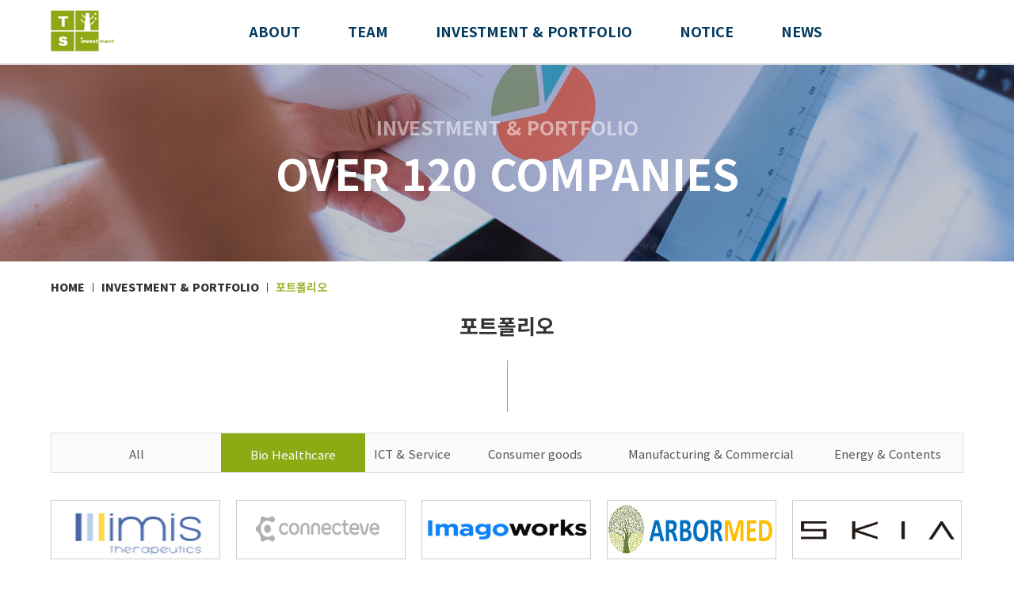

--- FILE ---
content_type: text/html; charset=utf-8
request_url: http://tsinvestment.co.kr/portfolio/portfolio2.php?category=1&ckattempt=1
body_size: 4319
content:
<!DOCTYPE HTML PUBLIC "-//W3C//DTD HTML 4.01 Transitional//EN">
<!-- saved from url=(0013)about:internet -->
<html xmlns="http://www.w3.org/1999/xhtml" lang="ko">
<head>
<title>티에스인베스트먼트</title>
<meta name="format-detection" content="telephone=no" />	
<meta http-equiv="X-UA-Compatible" content="IE=edge">
<meta http-equiv="Content-Type" content="text/html; charset=utf-8" />
<meta name="naver-site-verification" content="b8078db7c269a6fa97de7326cdc22fd5b406870f" />
<meta name="description" content="">
<meta property="og:type" content="website">
<meta property="og:title" content="티에스인베스트먼트">
<meta property="og:description" content="">
<meta property="og:image" content="https://www.tsinvestment.co.kr/logo.jpg">
<meta property="og:url" content="https://www.tsinvestment.co.kr">
<link rel="canonical" href="https://tsinvestment.co.kr">
<link rel="stylesheet" type="text/css" href="https://cdn.rawgit.com/moonspam/NanumSquare/master/nanumsquare.css">
<link href="https://fonts.googleapis.com/css?family=Nanum+Gothic:400,700,800|Noto+Sans+KR:100,300,400,500,700,900&amp;subset=korean" rel="stylesheet">
<link href="https://fonts.googleapis.com/css?family=Noto+Sans+KR:100,300,400,500,700,900&display=swap&subset=korean" rel="stylesheet">	
<link rel="stylesheet" href="../css/index.css?ver=20260120225639">
<link rel="stylesheet" href="../css/font.css?ver=20260120225639">
<link rel="stylesheet" href="../css/layout.css?ver=20260120225639">
<link rel="stylesheet" href="../css/sub_layout.css?ver=20260120225639">
<link rel="stylesheet" href="../css/board.css?ver=20260120225639">
<link rel="stylesheet" href="https://cdnjs.cloudflare.com/ajax/libs/Swiper/4.5.1/css/swiper.min.css">
<script type="text/javascript" src="https://code.jquery.com/jquery-1.12.0.min.js"></script>
<script src="https://cdnjs.cloudflare.com/ajax/libs/Swiper/4.5.1/js/swiper.min.js"></script>
	<script src="../js/index.js"></script>
<!--[if IE]>
		<script type="text/javascript">
			 var console = { log: function() {} };
		</script>
	<![endif]-->
</head><body>
<div class="wrap" >
	<!-- ***** header ***** -->
	<div class="header">
			<!-- quick -->
     
    <!-- quick -->
<script>
$(window).load(function(){
 $("ul.gnb li").hover(function(){
		var smenu = $(this).attr("id");
		$("."+smenu).stop().slideDown(300);
		$(".total").addClass("on");
	},function(){
		$(".submenu").hover(function(){
			$(this).stop(true, true).show();
			//$(".total").removeClass("on");
		},function(){
      		$(".submenu").stop().slideUp(300);
			$(".total").removeClass("on");
		});
		$(".submenu").stop().slideUp(300);
	});

	$("#sm2").hover(function(){
		$(".total").removeClass("on");
	});

	$("#sm3").hover(function(){
		$(".total").removeClass("on");
	});

	$("#sm4").hover(function(){
		$(".total").removeClass("on");
	});
});
</script>
<style>
.header .sg_box {width:100%; position:relative;}
.header .sg_box .submenu {width:100%; background-color:#8caa14; position: absolute; overflow: hidden; top:0;  display: none;}
.header .sg_box .submenu .sm_p {width:1100px; height:161px; margin: auto; overflow:hidden; position: relative;}
.header .sg_box .submenu .sm_p ul {overflow: hidden; position: absolute; left:0px; top:0;}
.header .sg_box .submenu ul li {margin-left:0px;}
.header .sg_box .submenu ul li:first-child {margin-top:10px; margin-left:0px;}
.header .sg_box .submenu ul li div {color:#fff; font-size:16px; padding:5px 0px;}

.header .sg_box .submenu ul.smu1 {left:223px;} 
.header .sg_box .submenu ul.smu2 {left:455px;} 
</style> 
<!-- gnb --> 
<div class="headerInner"> 
     <a href="../main/main.php"><img src="../img/common/logo.png" class="logo"/></a> 
	 <div class="sgnb"> 
	   <ul class="gnb"> 
	     <li id="sm1"><a href="../company/company.php"><div>ABOUT</div></a></li> 
		 <li id="sm2"><a href="../team/team.php"><div>TEAM</div></a></li> 
		 <li id="sm1"><a href="../portfolio/portfolio.php"><div>INVESTMENT & PORTFOLIO</div></a></li> 
		 <li id="sm3"><a href="../ts_board/notice.php"><div>NOTICE</div></a></li> 
		 <li id="sm4"><a href="../ts_board/news.php"><div>NEWS</div></a></li> 
		 <li id="sm1"><a href="#"><div class="total"></div></a></li> 
	 </ul> 
	</div> 
</div>
<!-- gnb -->


<!-- sgnb -->
   <div class="sg_box">
			<div class="submenu sm1">
				<div class="sm_p">
					<ul class="smu1">
						<li><a href="../company/company.php"><div>인사말</div></a></li>
						<li><a href="../company/company2.php"><div>회사소개</div></a></li>
						<li><a href="../company/company3.php"><div>펀드현황</div></a></li>
						<li><a href="../company/company4.php"><div>Contact</div></a></li>
					</ul>
					<ul class="smu2">
						<li><a href="../portfolio/portfolio.php"><div>투자전략</div></a></li>
						<li><a href="../portfolio/portfolio2.php"><div>포트폴리오</div></a></li>
						<li><a href="../portfolio/portfolio3.php"><div>스튜어드십코드</div></a></li>
						<li><a href="../portfolio/portfolio4.php"><div>ESG</div></a></li>
					</ul>
				</div>
			</div>
</div>
<!-- sgnb -->

	</div>
	<!-- ***** header end ***** -->
	<!-- ***** sub visual ***** -->
	<div class="port_subvisual">
		<div>
			<p class="sub_Tit">INVESTMENT & PORTFOLIO</p>
			<p class="sub_Tit_txt">OVER 120 COMPANIES</p>
		</div>
	</div>
	<!-- ***** sub visual end ***** -->
	<!-- ***** section ***** -->
	<div class="sub_section">
		<!-- right -->
		<div class="right" style="min-height:0px;">
			<div class="stitle">
				<p class="sub_st"></p>
				<div class="sub_nav">
					<p>HOME</p>
					<font>|</font>
					<p>INVESTMENT & PORTFOLIO</p>
					<font>|</font>
					<p><span>포트폴리오</span></p>
				</div>
			</div>

			<!-- 포트폴리오 -->
			<div class="sub_content">
				<p class="sTit">포트폴리오</p>
				<div class="tit_mline"></div>


				<div class="ceo_contents">

					<!-- 포트폴리오_탭 -->
					<script>
					$(document).ready(function() {

						/*
						$(".list_board").hide();
						$("ul.port_tab li:first").addClass("list_on").show();
						$(".list_board:first").show();

						$("ul.port_tab li").click(function() {

							$("ul.port_tab li").removeClass("list_on");
							$(this).addClass("list_on");
							$(".list_board").hide();

							var activeTab = $(this).find("a").attr("href");
							$(activeTab).show();
							return false;

						});
						*/

					});
					</script>
					<div class="port_tab_box">
						<ul class="port_tab">
							<li class=""><a href="../portfolio/portfolio2.php">All</a></li>
														<li class="list_on">
								<a href="../portfolio/portfolio2.php?category=1">Bio Healthcare </a>
							</li>
														<li class="">
								<a href="../portfolio/portfolio2.php?category=2">ICT & Service </a>
							</li>
														<li class="">
								<a href="../portfolio/portfolio2.php?category=3">Consumer goods </a>
							</li>
														<li class="">
								<a href="../portfolio/portfolio2.php?category=4">Manufacturing & Commercial</a>
							</li>
														<li class="">
								<a href="../portfolio/portfolio2.php?category=5">Energy & Contents</a>
							</li>
																				</ul>
					</div>
					<!--// 포트폴리오_탭 -->

					<!-- 포트폴리오_리스트 -->
					<div id="port01" class="list_board tabs1">
						<div class="fund_logo">
							<ul>
																<li><div><img src="../upload_data/board/0.39325300 1756430024-1.png" width="212" height="73"></div><p>일리미스테라퓨틱스</p></li>
																<li><div><img src="../upload_data/board/0.33794600 1740018086-1.png" width="212" height="73"></div><p>코넥티브</p></li>
																<li><div><img src="../upload_data/board/0.19643400 1735283991-1.png" width="212" height="73"></div><p>이마고웍스</p></li>
																<li><div><img src="../upload_data/board/0.26793800 1726119943-1.png" width="212" height="73"></div><p>아보메드</p></li>
																<li><div><img src="../upload_data/board/0.35094300 1724199888-1.png" width="212" height="73"></div><p>스키아</p></li>
																<li><div><img src="../upload_data/board/0.52120100 1723452146-1.jpeg" width="212" height="73"></div><p>앰틱스바이오</p></li>
																<li><div><img src="../upload_data/board/0.12311700 1715669441-1.png" width="212" height="73"></div><p>픽젠</p></li>
																<li><div><img src="../upload_data/board/0.24719300 1715669382-1.jpg" width="212" height="73"></div><p>압타바이오</p></li>
																<li><div><img src="../upload_data/board/0.01937600 1715669230-1.png" width="212" height="73"></div><p>아바타테라퓨틱스</p></li>
																<li><div><img src="../upload_data/board/0.82813700 1702621586-1.png" width="212" height="73"></div><p>에스씨바이오</p></li>
																<li><div><img src="../upload_data/board/0.78092000 1672220027-1.png" width="212" height="73"></div><p>클리노믹스</p></li>
																<li><div><img src="../upload_data/board/0.85338700 1672219873-1.png" width="212" height="73"></div><p>덴컴</p></li>
																<li><div><img src="../upload_data/board/0.48461800 1702621773-1.png" width="212" height="73"></div><p>넥스아이</p></li>
																<li><div><img src="../upload_data/board/0.40402200 1715669664-1.jpg" width="212" height="73"></div><p>디파이브테라퓨틱스</p></li>
																<li><div><img src="../upload_data/board/0.04894600 1655885072-1.png" width="212" height="73"></div><p>도프</p></li>
																<li><div><img src="../upload_data/board/0.12642200 1702621881-1.jpg" width="212" height="73"></div><p>브라이토닉스이미징</p></li>
																<li><div><img src="../upload_data/board/0.61733300 1638492338-1.png" width="212" height="73"></div><p>일동바이오사이언스</p></li>
																<li><div><img src="../upload_data/board/0.08339800 1708671774-1.png" width="212" height="73"></div><p>셀랩메드</p></li>
																<li><div><img src="../upload_data/board/0.01308100 1708674388-1.png" width="212" height="73"></div><p>허니냅스</p></li>
																<li><div><img src="../upload_data/board/0.77773300 1702622105-1.jpg" width="212" height="73"></div><p>에임메드</p></li>
																<li><div><img src="../upload_data/board/0.79081400 1708671716-1.png" width="212" height="73"></div><p>네오젠티씨</p></li>
																<li><div><img src="../upload_data/board/0.56130000 1616067870-1.jpg" width="212" height="73"></div><p>디어젠</p></li>
																<li><div><img src="../upload_data/board/0.66308900 1616067882-1.jpg" width="212" height="73"></div><p>아이디언스</p></li>
																<li><div><img src="../upload_data/board/0.87882000 1616067897-1.jpg" width="212" height="73"></div><p>엔비엠</p></li>
																<li><div><img src="../upload_data/board/0.85733300 1616067911-1.jpg" width="212" height="73"></div><p>피비파마</p></li>
																<li><div><img src="../upload_data/board/0.83795100 1616067923-1.jpg" width="212" height="73"></div><p>휴럼</p></li>
																<li><div><img src="../upload_data/board/0.22845600 1616067935-1.jpg" width="212" height="73"></div><p>비엔텍</p></li>
																<li><div><img src="../upload_data/board/0.91482800 1702622265-1.png" width="212" height="73"></div><p>카인사이언스</p></li>
																<li><div><img src="../upload_data/board/0.93839800 1616067969-1.jpg" width="212" height="73"></div><p>이뮤니스바이오</p></li>
																<li><div><img src="../upload_data/board/0.82248100 1616067983-1.jpg" width="212" height="73"></div><p>아밀로이드솔루션</p></li>
																<li><div><img src="../upload_data/board/0.78170600 1616067995-1.jpg" width="212" height="73"></div><p>레모넥스</p></li>
																<li><div><img src="../upload_data/board/0.92467500 1616068112-1.jpg" width="212" height="73"></div><p>에스엘백시젠</p></li>
																<li><div><img src="../upload_data/board/0.22052400 1616068125-1.jpg" width="212" height="73"></div><p>이니스트팜</p></li>
																<li><div><img src="../upload_data/board/0.34016400 1616492963-1.jpg" width="212" height="73"></div><p>이니스트에스티</p></li>
																<li><div><img src="../upload_data/board/0.68266700 1616492986-1.jpg" width="212" height="73"></div><p>엑소코바이오</p></li>
																<li><div><img src="../upload_data/board/0.25769900 1616493010-1.jpg" width="212" height="73"></div><p>에이프릴바이오</p></li>
																<li><div><img src="../upload_data/board/0.81176600 1706173242-1.png" width="212" height="73"></div><p>펩트론</p></li>
																<li><div><img src="../upload_data/board/0.52793400 1706173370-1.jpg" width="212" height="73"></div><p>수젠텍</p></li>
																<li><div><img src="../upload_data/board/0.24561000 1616493043-1.jpg" width="212" height="73"></div><p>휴비스트제약</p></li>
																<li><div><img src="../upload_data/board/0.39583200 1616493058-1.jpg" width="212" height="73"></div><p>파마젠</p></li>
																<li><div><img src="../upload_data/board/0.04972600 1616493072-1.jpg" width="212" height="73"></div><p>에스티큐브</p></li>
																<li><div><img src="../upload_data/board/0.62483100 1616493088-1.jpg" width="212" height="73"></div><p>아이센스</p></li>
																<li><div><img src="../upload_data/board/0.74341100 1616493099-1.jpg" width="212" height="73"></div><p>에이비온</p></li>
																<li><div><img src="../upload_data/board/0.32254000 1616493111-1.jpg" width="212" height="73"></div><p>올리패스</p></li>
																<li><div><img src="../upload_data/board/0.06853600 1616493130-1.jpg" width="212" height="73"></div><p>제노레이</p></li>
																<li><div><img src="../upload_data/board/0.96845800 1616493143-1.jpg" width="212" height="73"></div><p>바이오프로테크</p></li>
																<li><div><img src="../upload_data/board/0.01801800 1616493156-1.jpg" width="212" height="73"></div><p>휴메딕스</p></li>
																<li><div><img src="../upload_data/board/0.86077400 1616493168-1.jpg" width="212" height="73"></div><p>코아스템</p></li>
																<li><div><img src="../upload_data/board/0.30646300 1616493213-1.jpg" width="212" height="73"></div><p>바이오리더스</p></li>
																<li><div><img src="../upload_data/board/0.36356800 1616493187-1.jpg" width="212" height="73"></div><p>피플바이오</p></li>
																<li><div><img src="../upload_data/board/0.18215400 1616493202-1.jpg" width="212" height="73"></div><p>메디프론</p></li>
																<li><div><img src="../upload_data/board/0.48128500 1616493226-1.jpg" width="212" height="73"></div><p>삼성제약</p></li>
															</ul>
						</div>
					</div>
					<!--// 포트폴리오_리스트 -->

				</div>

			</div>
			<!--// 포트폴리오 -->

		</div>
		<!-- right -->
	</div>
	<!-- ***** section end ***** -->
	<!-- ***** footer ***** -->
	<div class="footer">
    <div style="position:relative;">
       <div style="position: absolute; right: 22px; top:8px;"><a href="#top"><img src="../img/common/stop_btn.png" /></a></div>
	</div>
	<div class="inner">
	   <div style="position:relative;">
	       <div style="position:absolute; right:90px; top:3px;"><a href="http://www.npinvestment.co.kr/" target="_blank"><img src="../img/common/botm_np.jpg" /></a></div>
           <div style="position:absolute; right:0px; top:3px;"><img src="../img/common/botm_logo.png" /></div>
        </div>
         <div style="overflow:hidden;">	
           <div style="text-align:left; color:#a0a0a1; font-size: 14px; line-height:1.6;">
             ㈜티에스인베스트먼트&nbsp;  |&nbsp;<!--사업자등록번호 : 220-87-61581&nbsp;|&nbsp;대표 : 김웅&nbsp;|&nbsp;-->주소 : (06149) 서울시 강남구 선릉로 531 (역삼동 694-9) 3층&nbsp; | &nbsp;T : 02-6250-5700&nbsp; | &nbsp;F : 02-6250-5710<br>
             <p style="padding-top:6px; font-size:14px; color:#797b7e;">Copyright (c) 2021 TS INVESTMENT. All Rights Reserved.</p>
		   </div>
        </div>
    </div>
</div>
<iframe name="query_frame" src="about:blank" frameborder="0" scrolling="no" width=0 height=0></iframe>
	<!-- ***** footer end ***** -->
</div>
</body>
</html>


--- FILE ---
content_type: text/css
request_url: http://tsinvestment.co.kr/css/index.css?ver=20260120225639
body_size: 3129
content:
/******************************************************
*
* 공통 CSS
*
******************************************************/
* {margin:0; padding:0; border:0; font-size:16px; box-sizing:border-box;font-family: 'Noto Sans KR';, sans-serif; /*font-family:'NanumSquare', sans-serif;*/

}

address, caption, cite, code, dfn, em, strong, th, var {font-style :normal; font-weight:normal}
table {border-collapse:collapse;}
a { text-decoration:none; color:inherit;}
img {vertical-align:middle; border:0;}
ul, li, ol { list-style:none;}
html,body { width:100%; height:100%;}
/* input 기본 스타일 초기화 */
input[type=text], input[type=password]{
    -webkit-appearance: none;
       -moz-appearance: none;
            appearance: none;
	box-sizing:border-box;
	border-radius:4px;
	box-shadow:none;
}

/* IE10 이상에서 input box 에 추가된 지우기 버튼 제거 */
input::-ms-clear { display: none; }

input::placeholder {color:#999; font-size:14px;}
/* input type number 에서 화살표 제거 */
input[type=checkbox] {
	 -webkit-appearance:checkbox;
       -moz-appearance:checkbox;
	-ms-appearance: none;
       -o-appearance: none;
            appearance:checkbox;
	width:14px; height:14px;
}
input[type=radio] {
	 -webkit-appearance:radio;
       -moz-appearance:radio;
       -ms-appearance:radio;
       -o-appearance:radio;
            appearance:radio;
	width:14px; height:14px;
}
input[type=number]::-webkit-inner-spin-button,
input[type=number]::-webkit-outer-spin-button {
    -webkit-appearance: none;
       -moz-appearance: none;
       -ms-appearance: none;
       -o-appearance: none;
            appearance: none;
}
select {
    -webkit-appearance: none;
       -moz-appearance: none;
            appearance: none;
	box-sizing:border-box;
	border-radius:0;
	box-shadow:none;
}
input:focus {outline:none;}
select:focus {outline:none;}
textarea:focus {outline:none;}

input::-ms-clear { display: none; }

.wrap {width:100%!important; position: relative; margin: auto;}
.inner {width:1152px; margin: auto;}

.quickBox {width:100%; position:fixed; z-index:999;}
.quickBox .quick_p {width:1152px; margin: auto; position:relative;}

.quick {width:80px; position:absolute; right:-220px; top:250px; }
.quick .q_list {width:100%; border:1px solid rgba(255,255,255,0.37); margin-bottom:10px; -webkit-border-radius:4px; -moz-border-radius:4px; -ms-border-radius:4px; -o-border-radius:4px; border-radius:4px; transition:0.3s; transition-delay:0.3s;}
.quick .q_list .q_icon {width:37px; height:30px; margin:10px auto; transition:0.3s; transition-delay:0.3s;}
.quick .q_list .q_icon01 {background-image:url("../img/main/quick_icon01.png"); background-repeat: no-repeat; background-position:center center;}
.quick .q_list .q_icon02 {background-image:url("../img/main/quick_icon02.png"); background-repeat: no-repeat; background-position:center center;}
.quick .q_list .q_icon03 {background-image:url("../img/main/quick_icon03.png"); background-repeat: no-repeat; background-position:center center;}
.quick .q_list p {font-size:16px; font-family:"nanumsquare",sans-serif; font-weight:400; text-align: center; color:#fff; padding-bottom:10px; transition:0.3s; transition-delay:0.3s;}

.quick .q_list.active {border:1px solid #666; transition:0.3s;}
.quick .q_list.active .q_icon01 {background-image:url("../img/main/quick_icon01_2.png"); transition:0.3s;}
.quick .q_list.active .q_icon02 {background-image:url("../img/main/quick_icon02_2.png"); transition:0.3s;}
.quick .q_list.active .q_icon03 {background-image:url("../img/main/quick_icon03_2.png"); transition:0.3s;}
.quick .q_list.active p {color:#666; transition:0.3s;}
/**** 공통 CSS END ****/



/************************************************************
*
* include top CSS
*
************************************************************/
/***** sub_gnb ******/
.header {position: fixed; width: 100%; height: 80px; background-color: #fff;}
.header .gnb_box {overflow: hidden;}
.header .gnb_box .logo {float:left; margin-top:22px; margin-left: 22px; display:flex; justify-content: center; align-items: center; text-align: center;}
.header .gnb_box ul.gnb {float:left; width:882px; overflow: hidden; padding-left: 90px; padding-top:4px;}
.header .gnb_box ul.gnb li {float:left; width:146px; box-sizing:border-box; padding:0px 12px; text-align: center; height:74px; display: flex; align-items: center;}
.header .gnb_box ul.gnb li:first-child {float:left; width:146px; padding:0px 12px; box-sizing:border-box;}
.header .gnb_box ul.gnb li:last-child {float:left; width:146px; padding:0px 12px; box-sizing:border-box; padding-right:0px;}
.header .gnb_box ul.gnb li p {color:#181818; font-size:22px; font-family:"nanumsquare",sans-serif; font-weight:600;  transition:all 0.3s;}
.header .gnb_box ul.gnb li:hover p {color:#f7901f; transition:all 0.3s;}



/**** visual ****/
.main_visual {width:100%; height:843px; background:url("../img/main/main_visual.jpg") center top no-repeat;}
.main_visual_01 {width:100%; height:843px; background:url("../img/main/main_visual_01.jpg") center top no-repeat;}
.main_visual .visualSW {width:100%; height:100%;}
.main_visual .visualSW .swiper-slide {width:100%; height:100%;}
.main_visual .visualSW .swiper-slide div {width:100%; height:100%;}

.main_visual .visualSW .swiper-slide div.visual01 {background-image:url("../img/main/main_visual.jpg"); background-repeat: no-repeat; background-position:top center;}
.main_visual .visualSW .swiper-slide div.visual02 {background-image:url("../img/main/main_visual2.jpg"); background-repeat: no-repeat; background-position:top center;}
.main_visual .visualSW .swiper-slide div.visual03 {background-image:url("../img/main/main_visual3.jpg"); background-repeat: no-repeat; background-position:top center;}

.main_visual .visualSW .swiper-pagination {bottom:66px!important; display:none;}
.main_visual .visualSW .swiper-pagination .swiper-pagination-bullet {width:16px; height:16px; opacity:1; background-color:#fff; margin:0px 8px;}
.main_visual .visualSW .swiper-pagination .swiper-pagination-bullet-active {background-color:#F7901F;}

.Txtani {position: relative; width: 1152px; margin: 0 auto; padding-top: 380px; z-index: 10;}
.ani_txt {position: absolute; opacity:0; color: #fff; font-size: 25px; font-weight: 300; z-index: 100;}
.ani_txt2 {position: absolute; opacity:0; color: #fff; font-size: 49px; font-weight: 300; padding-top: 33px; z-index: 100;}
.ani_txt3 {position: absolute; opacity:0; color: #fff; font-size: 44px; font-weight: 800; padding-top: 90px; z-index: 100;}

/**** visual ****/

.main_section {width:100%; margin : 0 auto;}
.fund_visual {width:100%; height:445px; background:url("../img/main/fund_bg.jpg") center top no-repeat; padding: 62px 0px; 52px 0px;}
.board_visual {width:100%; height:504px; background:url("../img/main/board_bg.png") left 102px bottom no-repeat; padding: 88px 0px 46px 0px;}
.portfolio_visual {width:100%; height:500px; background:url("../img/main/portfolio_bg.jpg") center top no-repeat;}


.fund_mbox {width: 1152px; overflow: hidden; margin: 0 auto;}
.fund_mst {font-size:24px; color:#fff;  font-weight:400;}
.fund_mtit {font-size:45px; color:#fff; font-weight:600; line-height: 0.9em; padding-top: 5px;}

.fund_roll_l {float:left; width: 228px; overflow: hidden;}
.fund_roll_r {float:right; overflow: hidden;}
.fund_roll_r ul {}
.fund_roll_r ul li{float:left; width: 296px; text-align: center; padding: 24px 0px;}
.fund_roll_r ul li p {font-size:20px; color:#fff; font-weight:600;}
.fund_roll_r ul li span {font-size:16px; color:#fff; font-weight:400; word-break: keep-all;}


.board_box {width: 1152px; margin: 0 auto;}
.board_tit {font-size: 25px; color: #555; font-weight: 600;}
.board_cotents {position: relative;}
.board_news {position: absolute; width: 562px; left: 0px; top: 32px;}
.news_tit {font-size: 20px; font-weight: 700; color: #8caa14;}
.board_notice {position: absolute; width: 562px; left: 628px; top: 32px;}
.notice_tit {font-size: 20px; font-weight: 700; color: #8caa14;}

.board_st {font-size:16px; color:#555; background:url("../img/main/notice_bul.jpg") left top 19px no-repeat; padding:8px 0px 8px 10px;}
.board_date {padding:8px; color:#555; font-size:16px;}

.portf_mbox{width: 1152px; margin: 0 auto; padding: 46px 0px;}
.portf_mtit {display: inline-block;  width: 100%; font-size:45px; color:#fff; font-weight:600;}
ul.portf_category {display: inline-block; margin-left: 0px; margin-top: 12px; overflow: hidden;}
ul.portf_category li {float:left; padding: 6px 32px;font-size:20px; color:#fff; text-align: center;}
ul.portf_category li.on {float:left; padding: 6px 28px; font-size:20px; color:#c0f33e; border-bottom: solid 2px #c0f33e; text-align: center;}
ul.portf_category li:hover {color:#c0f33e;}
.portf_more_btn{display: inline-block; float: right; margin-top: 14px;}

.portf_logo {width:1152px; margin:0 auto; padding-top: 58px;}
.portf_logo ul {width:100%; overflow:hidden;}
.portf_logo ul li{float:left; width:214px; margin-right:20px; margin-bottom: 20px;}
.portf_logo ul li div{border:solid 1px #ccc; background-color: #fff; text-align: center;}
.portf_logo ul li p{font-size:18px; text-align: center; color:#fff; padding: 10px 0px;}
.portf_logo ul li:nth-child(5n+0){float:left; width:214px; margin-right:0px; margin-bottom: 20px;}


/************************************************************
*
* contents CSS
*
************************************************************/
p.msTit {font-size:46px; color:#363636; font-weight:600; position:absolute; top:0; left:0; opacity: 0; transition:0.3s; width:100%; text-align: center;}

.section {width:100%; }
#section6 {padding-top:81px;}


.portfolio {width:100%; height:776px; background-image:url("../img/main/bg01.jpg"); background-repeat:no-repeat; background-position:top center; background-size:120%; padding-top:125px;}

.portfolio .pf_inner {width:1120px; height:518px; margin: auto; padding:0px 5px; position:relative;}
.portfolio .pf_inner .pf_left {width:450px; position:absolute; top:0; left:-300px; opacity:0; transition:all 0.3s;}
.portfolio .pf_inner .pf_left p {width:100%; font-size:40px; text-align: center; color:#363636; font-weight:600; padding-bottom:34px;}
.portfolio .pf_inner .pf_left img {width:450px; box-shadow:0 0 18px rgba(0,0,0,0.11);}

.portfolio .pf_inner .pf_right {width:613px; position:absolute; top:0; right:-300px; transition:all 0.3s;  opacity:0; }
.portfolio .pf_inner .pf_right p {width:100%; font-size:40px; text-align: center; color:#363636; font-weight:600; padding-bottom:34px;}
.portfolio .pf_inner .pf_right img {width:613px; box-shadow:0 0 18px rgba(0,0,0,0.11);}

.portfolio .pf_inner .pf_left.active {opacity:1; transition:all 0.3s; left:0;}
.portfolio .pf_inner .pf_right.active {opacity:1; transition:all 0.3s; right:0;}



.news {width:100%; height:436px; padding-top:100px;}
.news p.msTit {top:81px; opacity:1; transition:0.5s;}
.news .news_list {width:1109px; margin: auto; overflow:hidden;}

.news .news_list .newsBox {width:260px; border:1px solid #ccc; float:left; margin-right:23px; padding:25px 20px;}
.news .news_list .newsBox:last-child {margin-right:0;}

.news .news_list .newsBox p {font-size:18px; color:#404040; font-family: "nanum gothic",sans-serif; line-height:28px; max-width:220px; height:90px; text-align: left; overflow: hidden; text-overflow: ellipsis; display:-webkit-box; -webkit-line-clamp:3; -webkit-box-orient:vertical; transition:all 0.3s;}
.news .news_list .newsBox span {font-size:14px; color:#a2a2a3; font-family: "nanum gothic",sans-serif; text-align: left; display:block; padding-top:20px;}

.news .news_list .newsBox p:hover {text-decoration: none; }

/**** contents END ****/



/************************************************************
*
* footer CSS
*
************************************************************/
.footer {width:100%;  background-color: #2f2f2f; padding: 24px 0px;}

.footer .f_top {text-align: center; padding:20px 0px; border-bottom:1px solid #484848;}
.footer .f_top a {display: inline-block; vertical-align: middle; font-size:18px; color:#e9e9e9; transition:all 0.3s;}
.footer .f_top a:hover {color:#aaa; transition:all 0.3s;}
.footer .f_top div {display: inline-block; vertical-align: middle; width:4px; height:4px; background-color:#9F9F9F; -webkit-border-radius:100%; -moz-border-radius:100%; -ms-border-radius:100%; -o-border-radius:100%; border-radius:100%; margin:0px 20px;}

.footer .f_bt {text-align: center; padding:30px 0px; padding-bottom:50px;}
.footer .f_bt p.f_bt_logo {font-size:24px; color:#ededed; font-family: 'Noto Sans KR', sans-serif; padding-bottom:15px; font-weight:400;}
.footer .f_bt .f_info p {color:#9c9c9c; font-size:13px; line-height:27px; padding-bottom:16px;}
.footer .f_bt .f_info p span {font-size:13px; color:#fff;}
.footer .f_bt .f_info strong{color:#787878; font-size:11px;}

.intra_btn {float:right; width:80px; height:30px; background-color:#fff; -webkit-border-radius:5px; -moz-border-radius:5px; -ms-border-radius:5px; -o-border-radius:5px; border-radius:5px; border:1px solid #d7d7d7; text-align: center; padding-top:5px; font-size:14px; color:#333; font-weight:600; transition:all 0.3s;}
.intra_btn:hover {color:#009596;}
/**** footer END ****/



--- FILE ---
content_type: text/css
request_url: http://tsinvestment.co.kr/css/font.css?ver=20260120225639
body_size: 232
content:
@import url("https://cdn.rawgit.com/hiun/NanumSquare/master/nanumsquare.css");
@import url("https://fonts.googleapis.com/earlyaccess/nanummyeongjo.css;");
@import url("http://fonts.googleapis.com/earlyaccess/nanumgothic.css");



--- FILE ---
content_type: text/css
request_url: http://tsinvestment.co.kr/css/layout.css?ver=20260120225639
body_size: 4714
content:
/************************************************************
*
* sub 공통 CSS
*
************************************************************/

/****  main_visual ****/
.stitle02 {width:100%; padding-bottom:18px; overflow: hidden; padding-top:30px;}
.stitle02 p {font-size:28px; color:#1f1f1f; font-weight:600; float:left;}


.left {width:290px; float:left;}
.left .leftTit {width:290px; height:97px; padding: 32px 0px; background-color: #f8f8f8; border-bottom: solid 1px #009596;}
.left .leftTit p {font-size:30px; text-align: center; color:#5b5b5b; font-weight:700; }

.left ul {width:290px;}
.left ul li {width:290px;}
.left ul li div {width:290px; height:51px; border-bottom: solid 1px #e0e0e0; background-color:#fff; display: flex; align-items: center; padding-left:30px; font-size:18px; color:#2d2f44; font-weight:600;}

.left ul li div.lm_on {color:#009596; border-bottom: solid 1px #e0e0e0; background-color:#fff; padding-left:30px; font-size:18px;}


.left .leftBenner {width:100%; border:1px solid #d2d2d2; margin-top:50px; border-top:1px solid #bdbdbd; }

.left .leftBenner .ln_line {width:100%; height:3px; background-color:#e2e2e2;}
.left .leftBenner .lb_box {width:182px; margin: auto; padding:20px 0px;}
.left .leftBenner .lb_box:last-child {border-top:1px solid #e2e2e2;}


.left .leftBenner .lb_box .lb_tit {width:100%;}
.left .leftBenner .lb_box .lb_tit img {display: inline-block; vertical-align: middle; margin-left:-7px;}
.left .leftBenner .lb_box .lb_tit p {display: inline-block; vertical-align: middle; font-size:23px; color:#333; font-weight:600;}
.left .leftBenner .lb_box:last-child .lb_tit {padding-top:10px;}
.left .leftBenner .lb_box:last-child .lb_tit img {margin-left:0;}


.left .leftBenner .lb_box p.ln_txt01 {font-size:16px; color:#737373; padding-top:15px;}
.left .leftBenner .lb_box p.ln_txt02 {font-size:32px; color:#44b260; font-family:"roboto",sans-serif; font-weight:500; padding-top:12px;}
.left .leftBenner .lb_box p.ln_txt03 {font-size:27px; color:#666; font-family:"roboto",sans-serif; letter-spacing:0.2px; line-height:24px; padding-bottom:10px;}
.left .leftBenner .lb_box p.ln_txt04 {font-size:14px; color:#737373; padding-top:15px;}
.left .leftBenner .lb_box p.ln_txt05 {font-size:18px; color:#335daa; font-weight:600; padding-top:10px;}
.left .leftBenner .lb_box p.ln_txt06 {font-size:23px; color:#666; font-family:"roboto",sans-serif; padding-top:5px; padding-bottom:12px;}

.left img.lmbanner {padding-top:15px;}


.right {width:1152px; margin:0 auto;}
.right .stitle {width:100%; padding: 18px 0px; overflow: hidden; }
.right .stitle .sub_st{font-size:24px; color:#2d2f44; padding-left:20px!important; font-weight:600; float:left;}

.right .stitle .sub_nav {text-align:right; overflow: hidden; padding-top:2px;}
.right .stitle .sub_nav div {float:left; font-size:14px; color: #333;}
.right .stitle .sub_nav p {float:left; font-size:14px; font-weight: 800; color: #333; line-height:24px;}
.right .stitle .sub_nav p span {font-size:14px; color: #9db435; font-weight:700;}
.right .stitle .sub_nav font {float:left; font-size:10px; line-height:24px; padding:0px 9px; color: #333;}

.sub_content {padding: 16px 0px 52px 0px}
.sub_inner {text-align: center; margin: 0 auto; padding : 16px 0px;}
/**** sub 공통 CSS END ****/

/*** main_contents ***/

.pro_tab_box {width:100%; margin: 0 auto; border-bottom: solid 1px #ececec;}
.pro_tab {width:1200px; margin: 0 auto; border-left: solid 1px #ececec;}
.pro_tab ul{width:100%; margin: 0 auto; overflow:hidden;}
.pro_tab ul li{float:left; width: 14.28%; border-right: solid 1px #ececec; padding: 26px 0px; box-sizing: border-box; text-align:center; background-color:#ffffff; font-size:20px; letter-spacing: -0.03em; color:#646464;}
.pro_tab ul li div{width:30px; height:30px; display:inline-flex; vertical-align: middle; justify-content: center; align-items: center; text-align: center; font-size:11px; color:#fff; font-weight:600; -webkit-border-radius:100%; -moz-border-radius:100%; -ms-border-radius:100%; -o-border-radius:100%; border-radius:100%; margin-right: 9px;}
.pro_tab ul li div.g_icon01 {background:#747474 url('../img/main/tab_icon_off.png')no-repeat center center;}
.pro_tab ul li div.g_icon02 {background:#747474 url('../img/main/tab_icon2_off.png')no-repeat center center;}
.pro_tab ul li div.g_icon03 {background:#747474 url('../img/main/tab_icon3_off.png')no-repeat center center;}
.pro_tab ul li div.g_icon04 {background:#747474 url('../img/main/tab_icon4_off.png')no-repeat center center;}
.pro_tab ul li div.g_icon05 {background:#747474 url('../img/main/tab_icon5_off.png')no-repeat center center;}
.pro_tab ul li div.g_icon06 {background:#747474 url('../img/main/tab_icon6_off.png')no-repeat center center;}
.pro_tab ul li div.g_icon07 {background:#747474 url('../img/main/tab_icon7_off.png')no-repeat center center;}

.pro_tab ul li.tab_on{float:left; width: 14.28%; border-right: solid 1px #ececec; padding: 26px 0px; box-sizing: border-box; text-align:center; background-color:#009696; font-size:20px; letter-spacing: -0.03em; color:#FFF;}
.pro_tab ul li.tab_on div{width:30px; height:30px; background-color: #fff; display:inline-flex; vertical-align: middle; justify-content: center; align-items: center; text-align: center; font-size:11px; color:#fff; font-weight:600; -webkit-border-radius:100%; -moz-border-radius:100%; -ms-border-radius:100%; -o-border-radius:100%; border-radius:100%; margin-right: 9px;}

.pro_tab ul li.active div.g_icon01 {background:#ffffff url('../img/main/tab_icon_ov.png')no-repeat center center;}
.pro_tab ul li.active div.g_icon02 {background:#ffffff url('../img/main/tab_icon2_ov.png')no-repeat center center;}
.pro_tab ul li.active div.g_icon03 {background:#ffffff url('../img/main/tab_icon3_ov.png')no-repeat center center;}
.pro_tab ul li.active div.g_icon04 {background:#ffffff url('../img/main/tab_icon4_ov.png')no-repeat center center;}
.pro_tab ul li.active div.g_icon05 {background:#ffffff url('../img/main/tab_icon5_ov.png')no-repeat center center;}
.pro_tab ul li.active div.g_icon06 {background:#ffffff url('../img/main/tab_icon6_ov.png')no-repeat center center;}
.pro_tab ul li.active div.g_icon07 {background:#ffffff url('../img/main/tab_icon7_ov.png')no-repeat center center;}


.product_list {width:1200px; margin: 0 auto; margin-top:50px;}
.product_list ul {overflow:hidden;}
.product_list ul li{position: relative; float:left; width:290px; margin-right:13px; text-align:center; border: solid 1px #bfe5e5;}
.product_list ul li:last-child{position: relative; float:left; width:290px; margin-right:0px; text-align:center; border: solid 1px #bfe5e5;}
.product_list ul li div.proname{padding: 22px 0px 22px 22px; text-align: left;}
.product_list ul li p{font-size:20px; color:#434343; font-weight:700;}
.product_list ul li span{font-size:17px; color:#646464; padding-top: 4px;}

.product_list .gall_hover {position: absolute; width:100%; top:0; left:0;}
.product_list .gall_hover .gh_position img {width:100%; opacity:0; transition:all 0.3s;}
.product_list .gall_hover .gall_center {position: absolute; top:50%; width:100%; left:0; -webkit-transform:translateY(-10%); -moz-transform:translateY(-10%); -ms-transform:translateY(-10%); -o-transform:translateY(-10%); transform:translateY(-10%); opacity:0;  transition:all 0.3s;}

.product_list .gall_hover:hover .gh_position img {opacity:1; transition:all 0.3s;}
.product_list .gall_hover:hover .gall_center
{
	position: absolute;
    top: 50%;
	text-align:center;
    width: 100%;
    left: 0;
    -webkit-transform: translateY(-10%);
    -moz-transform: translateY(-10%);
    -ms-transform: translateY(-10%);
    -o-transform: translateY(-10%);
    transform: translateY(-10%);
    opacity: 1;
    transition: all 0.3s;
	}
.pro_more {padding:24px 0px 50px 0px;}


.board_box .partner {float:left; width:393px; margin-right:25px;}
.partner .partner_ul ul{overflow:hidden;}
.partner .partner_ul ul li:first-child{float:left; width:193px; height:64px; margin-right:7px; margin-bottom:8px; text-align:center; padding: 22px 0px; box-sizing: border-box; background-color:#FFF;}
.partner .partner_ul ul li{float:left; width:193px; height:64px; margin-right:7px; margin-bottom:8px; text-align:center; background-color:#FFF;}
.partner .partner_ul ul li:nth-child(2n+0){float:left; width:193px; height:64px; margin-right:7px; margin-bottom:8px; text-align:center; padding: 22px 0px; box-sizing: border-box; background-color:#FFF;}
.partner .partner_ul ul li:last-child{float:left; width:193px; height:64px; margin-right:7px; margin-bottom:8px; text-align:center; padding: 22px 0px; box-sizing: border-box; background-color:#FFF;}


.board_box .main_cus {float:left; width:364px;}
.main_cus_box .main_cus_Tit {font-size:22px; color:#FFF; padding:12px 0px; font-weight:600; font-family:nanumsquare,sans-serif; margin-bottom: 6px; border-bottom: solid 1px #FFF;}
.main_cus_box ul {overflow:hidden;}
.main_cus_box ul li{font-size:18px; color:#FFF; padding:10px 0px;}
.main_cus_box ul li div{width:30px; height:30px; background-color: #fff; display:inline-flex; vertical-align: middle; justify-content: center; align-items: center; text-align: center; font-size:11px; color:#fff; font-weight:600; -webkit-border-radius:100%; -moz-border-radius:100%; -ms-border-radius:100%; -o-border-radius:100%; border-radius:100%; margin-right: 9px;}


/*** 대표인사말 ***/




/**** 오시는길 ***/
.location_box {width:100%; margin: 0 auto; margin-top:36px;}
.location_box {margin-bottom:18px;}
.location ul {overflow:hidden;}
.location ul li{font-size:16px; color:#333; padding:10px 0px; letter-spacing:-0.055em;}
.location ul li div{width:30px; height:30px; background-color: #909090; display:inline-flex; vertical-align: middle; justify-content: center; align-items: center; text-align: center; font-size:11px; color:#fff; font-weight:600; -webkit-border-radius:100%; -moz-border-radius:100%; -ms-border-radius:100%; -o-border-radius:100%; border-radius:100%; margin-right: 9px;}

.location2 ul {overflow:hidden;}
.location2 ul li{float:left; font-size:16px; color:#333; padding:10px 0px; letter-spacing:-0.055em;}
.location2 ul li div{width:30px; height:30px; background-color: #909090; display:inline-flex; vertical-align: middle; justify-content: center; align-items: center; text-align: center; font-size:11px; color:#fff; font-weight:600; -webkit-border-radius:100%; -moz-border-radius:100%; -ms-border-radius:100%; -o-border-radius:100%; border-radius:100%; margin-right: 9px;}



/*** 회사개요 ***/
.company_tab {width:100%; margin: 0 auto; overflow:hidden; border: solid 1px #ededed;}
.company_tab li {float:left; width:50%; padding:12px 0px; background-color:#fff; color:#505050; font-size:18px; text-align:center; margin-bottom:0px; margin-right:0px;}
.company_tab li:last-child {float:left; width:50%; padding:12px 0px; background-color:#fff; color:#505050; font-size:18px; text-align:center; margin-bottom:0px; margin-right:0px;}
.company_tab li.list_on {float:left; width:50%; padding:12px 0px; background-color:#009596; color:#FFF; font-size:18px; text-align:center; margin-bottom:0px; margin-right:0px;}
.company_tab li.list_on {color:#FFF;}

.list_content {width:886px; margin: 0 auto; padding-top:34px;}
.vis_box {width:886px; height: 203px; margin: 0 auto; background:url(../img/company/vision_bg.jpg) center top no-repeat; box-sizing: border-box; padding: 85px 0px;}
.vis_box p{text-align:center; font-size:36px; color:#333; font-weight:700;}

.vis_list {width:886px; margin: 0 auto; margin: 34px 0px; border: solid 1px #b2dfdf;}
.vis_list ul {width:100%; overflow:hidden;}
.vis_list ul li:first-child{float:left; width:50%; font-size:20px; text-align: center; background: url(../img/company/mid_line.jpg) right 25px no-repeat; color:#505050; padding:22px 0px; letter-spacing:-0.055em;}
.vis_list ul li{float:left; width:50%; font-size:20px; text-align: center; color:#505050; padding:22px 0px; letter-spacing:-0.055em;}
.vis_list ul li span{font-size:20px; color:#009596; padding:22px 0px;}

.vis_box2 {width:886px; margin: 0 auto}
.vis_box2 ul {overflow:hidden;}
.vis_box2 ul li{float:left;}

.history ul{overflow:hidden;}
.history ul li{float:left;}
.history ul li.hisline{background:#e0e0e0 url(../img/company/his_icon.jpg) left top no-repeat;}
.history ul li div{text-align:center; font-size:28px; color:#333; font-weight:700;}

ul.his_txt{overflow:hidden;}
ul.his_txt li{float:left; width:386px; padding-bottom: 12px;}
ul.his_txt  li p{background: url(../img/company/list_icon.jpg) 12px 8px no-repeat; text-align:left; padding-left:21px;}


.org {text-align:center; padding-top:34px;}


/*** 제휴업체 ***/

.client {width:886px; margin: 0 auto; margin-top:36px;}
.client .client_meg {text-align:center; font-size:25px; color:#333; font-family:nanumsquare; font-weight:700; line-height:1.4;}
.client .client_meg span{font-size:25px; color:#009596; font-family:nanumsquare;}

.client_list {width:886px; margin: 0 auto; margin-top:46px;}
.client_list ul {width:100%; overflow:hidden;}
.client_list ul li{float:left; width:25%; text-align:left; margin-bottom: 34px;}
.client_list ul li p{font-size:22px; color:#333; padding: 8px 0px;}
.client_list ul li div{overflow:hidden; width: 180px; height: 180px; border: solid 1px #7ecbcb; background-color: #fff; display: inline-flex;vertical-align: middle;justify-content: center;align-items: center;text-align: center;font-size: 11px;color: #fff;font-weight: 600;
    -webkit-border-radius: 100%;-moz-border-radius: 100%;-ms-border-radius: 100%;-o-border-radius: 100%;border-radius: 100%;}



/*** sub_pro_tab  ***/
.spro_tab {width:886px; margin: 0 auto; border: solid 1px #e0e0e0;}
.spro_tab ul{width:100%; margin: 0 auto; overflow:hidden;}
.spro_tab ul li{float:left; width: 25%; border-right: solid 1px #e0e0e0; padding: 16px 0px; box-sizing: border-box; text-align:center; background-color:#ffffff; font-size:18px; font-weight:700; font-family:nanumsquare; letter-spacing:-0.03em; color:#646464;}
.spro_tab ul li:last-child{float:left; width: 25%; border-right: 0px; padding: 16px 0px; box-sizing: border-box; text-align:center; background-color:#ffffff; font-size:18px; font-weight:700; font-family:nanumsquare; letter-spacing:-0.03em; color:#646464;}
.spro_tab ul li a{font-size:18px; font-weight:700; font-family:nanumsquare; letter-spacing:-0.03em; color:#646464;}

.spro_tab ul li.spro_on{float:left; width: 25%; border-top: solid 5px #009596; border-right: solid 1px #e0e0e0; padding: 13px 0px; box-sizing: border-box; text-align:center; font-size:20px; color:#009596;}


/*** 브랜드 2차 탭 **/
.bpro_tab {width:886px; margin: 0 auto;}
.bpro_tab ul{width:100%; margin: 0 auto; overflow:hidden;}
.bpro_tab ul li{float:left; width: 16.65%; padding: 10px 0px; box-sizing: border-box; text-align:center; background-color:#009697; font-size:16px; color:#d9fbff; font-family:nanumsquare; letter-spacing:-0.03em;}
.bpro_tab ul li a{font-size:16px; letter-spacing:-0.03em; color:#d9fbff;}

.bpro_tab ul li.bpro_on{text-align:center; font-weight:700; font-size:16px; color:#fff;}
.bpro_tab ul li.bpro_on a{text-align:center; font-weight:700; font-size:16px; color:#fff;}


/*** 분야 2차 탭 **/
.bpro_tab2 {width:886px; margin: 0 auto;}
.bpro_tab2 ul{width:100%; margin: 0 auto; overflow:hidden;}
.bpro_tab2 ul li{float:left; width: 12.5%; padding: 10px 0px; box-sizing: border-box; text-align:center; background-color:#009697; font-size:16px; color:#d9fbff; font-family:nanumsquare; letter-spacing:-0.03em;}
.bpro_tab2 ul li a{font-size:16px; letter-spacing:-0.03em; color:#d9fbff;}

.bpro_tab2 ul li.bpro_on2{text-align:center; font-weight:700; font-size:16px; color:#fff;}
.bpro_tab2 ul li.bpro_on2 a{text-align:center; font-weight:700; font-size:16px; color:#fff;}




.spro_list {width:886px; margin: 0 auto; margin:34px 0px; border: solid 1px #e0e0e0; border-bottom:0px;}
.spro_list ul{width:100%; margin: 0 auto; overflow:hidden;}
.spro_list ul li{float:left; width: 25%; border-right: solid 1px #e0e0e0; border-bottom: solid 1px #e0e0e0; padding: 0px 0px; box-sizing: border-box; text-align:center; background-color:#ffffff; transition:all 0.3s;}
.spro_list ul li:nth-child(4n+0){float:left; width: 25%; border-right: 0px; border-bottom: solid 1px #e0e0e0; padding: 0px 0px; box-sizing: border-box; text-align:center; background-color:#ffffff; transition:all 0.3s;}

.spro_list ul li p{padding:16px 0px; box-sizing: border-box; text-align:center; background-color:#fafafa; line-height:1.4; font-size:14px; color:#434343;}

.spro_list .gall_hover {position: absolute; width:100%; top:0; left:0;}
.spro_list .gall_hover .gh_position img {width:100%; opacity:0; transition:all 0.3s;}
.spro_list .gall_hover .gall_center {position: absolute; top:50%; width:100%; left:0; -webkit-transform:translateY(-10%); -moz-transform:translateY(-10%); -ms-transform:translateY(-10%); -o-transform:translateY(-10%); transform:translateY(-10%); opacity:0;  transition:all 0.3s;}

.spro_list .gall_hover:hover .gh_position img {opacity:1; transition:all 0.3s;}
.spro_list .gall_hover:hover .gall_center
{
	position: absolute;
    top: 50%;
    width: 100%;
    left: 0;
    -webkit-transform: translateY(-10%);
    -moz-transform: translateY(-10%);
    -ms-transform: translateY(-10%);
    -o-transform: translateY(-10%);
    transform: translateY(-10%);
    opacity: 1;
    transition: all 0.3s;
	}
.pro_more {padding:24px 0px 50px 0px;}


.pro_detail {border: solid 1px #e0e0e0; margin:34px 0px; box-sizing: border-box;padding: 34px 0px;}
.brand_box {width:886px;text-align:center; padding:12px 0px;}
.brand_box .brand_name{display: inline-block; font-size:18px; color:#999; letter-spacing:-0.03em; margin-right: 16px;}
.brand_box .bun_name{display: inline-block; background: url(../img/product/mid_line.jpg) left 3px no-repeat; font-size:18px; color:#999;letter-spacing:-0.03em;}
.brand_box .brand_name span{display: inline-block; font-size:18px; color:#444; letter-spacing:-0.03em;}
.brand_box .bun_name span{display: inline-block; font-size:18px; color:#444;letter-spacing:-0.03em;}
.brand_box .brand_icon{display: inline-block; margin-right: 4px;}
.brand_box .bun_icon{display: inline-block; margin-left: 20px;  margin-right: 4px;}

.pro_detail p{text-align:center; font-size:36px; color:#333; font-weight:700;}
.detail_box {border-top: 2px dashed #e1e1e1; border-bottom: 2px dashed #e1e1e1; padding:28px 0px;}



/* list */
.board {width:100%; padding-bottom: 30px;}
.board table {width:100%; border-top:1px solid #999;}
.board table tr th {background-color:#f6fdff; padding:10px 0px; border-bottom:1px solid #d7d7d7; font-size:15px; color:#333; font-weight:600;}
.board table tr td {text-align: center; border-bottom:1px solid #e3e3e3; font-size:14px; color:#666; padding:13px 0px;}
.board table tr td:nth-child(2) {text-align: left; padding-left:10px;}
.board table tr td div {width:35px; height:20px; background:linear-gradient(-45deg, #1170C7,#1385ed); -webkit-border-radius:3px; -moz-border-radius:3px; -ms-border-radius:3px; -o-border-radius:3px; border-radius:3px; display: inline-flex; margin-right:7px; vertical-align: middle; justify-content: center; align-items: center; text-align: center; color:#fff; font-size:12px;}
.board table tr td a {vertical-align: middle; font-size:14px; color:#333; transition:all 0.2s;}
.board table tr td a:hover {color:#1170C7; transition:all 0.2s;}

.board table tr td p {display: inline-flex; vertical-align: middle; background:linear-gradient(-45deg, #FF6600,#ff7e00); justify-content: center; align-items: center; text-align: center; width:14px; height:15px; font-size:10px; color:#fff; font-weight:600; -webkit-border-radius:3px; -moz-border-radius:3px; -ms-border-radius:3px; -o-border-radius:3px; border-radius:3px; margin-left:7px;}
.board table tr.notice_tr td {background-color:#f9f9f9;}

.page {width:100%; padding:0px 0px; text-align: center; position: relative;}
.page ul {overflow: hidden;}
.page ul li {display: inline-flex; vertical-align: middle; width:26px; height:26px; align-items: center; justify-content: center; font-size:15px; color:#505050; font-weight:600;}
.page ul li.page_on{display: inline-flex; vertical-align: middle; width:26px; height:26px; align-items: center; justify-content: center; font-size:15px; color:#009596; font-weight:600;}
.page ul li a {font-size:15px; color:#505050; font-weight:400;}
.page ul li a.on {font-size:15px; color:#009596; font-weight:400;}

.page .writeBtn {position:absolute; top:50%; right:0; border:1px solid #e3e3e3; background:linear-gradient(to top, #f5f5f5 2%,#fff 25%); width:60px; height:28px; display: flex; justify-content: center; align-items:center; text-align: center; font-size:13px; color:#666; -webkit-border-radius:4px; -moz-border-radius:4px; -ms-border-radius:4px; -o-border-radius:4px; border-radius:4px; transform: translateY(-50%);}


/* view */
.view {width:100%; padding-top:30px;}
.view .viewTit {width:100%; overflow: hidden; border-top:1px solid #d7d7d7; border-bottom:1px solid #d7d7d7; background-color:#f5f5f5; padding:12px 15px;}
.view .viewTit p {font-size:15px; color:#333; font-weight:600; float:left;}
.view .viewTit span {font-size:13px; color:#666; float:right; margin-top:1px;}

.view .viewTit2 {width:100%; overflow: hidden; border-bottom:1px solid #d7d7d7; padding:10px 15px;}
.view .viewTit2 p:first-child {font-size:13px; color:#666; float:left;}
.view .viewTit2 a:nth-child(2) p {font-size:13px; color:#666; float:left; margin-left:30px;}
.view .viewTit2 p:last-child {font-size:13px; color:#666; float:right;}
.view .viewTit2 p span {font-size:13px; color:#666; font-weight:600;}
.view .viewTit2 a:nth-child(2) p span {color:#376AAB; font-weight:400;}
.view .viewTit2 a:nth-child(2) p:hover span {text-decoration:underline;}

.view .view_cont {width:100%; padding:20px 15px; border-bottom:1px solid #d7d7d7;}
.view .view_cont p {font-size:15px; color:#353535; line-height:24px; word-break: keep-all;}
.view .view_cont img {max-width:100%; height:auto; width:auto;}

.viewBtn {width:100%; padding:20px 0px;}
.viewBtn .vb_left {float:left;}
.viewBtn .vb_right {float:right;}
.viewBtn div div {width:60px; height:28px; border:1px solid #e3e3e3; display: inline-flex; justify-content: center; align-items:center; text-align: center; font-size:14px; color:#666; -webkit-border-radius:4px; -moz-border-radius:4px; -ms-border-radius:4px; -o-border-radius:4px; border-radius:4px; background:linear-gradient(to top, #f1f1f1 2%, #fff 15%); margin-left:3px;}


/* password */
.pass {width:340px; border:1px solid #e3e3e3; margin: auto; padding:50px 0px; text-align: center; -webkit-border-radius:4px; -moz-border-radius:4px; -ms-border-radius:4px; -o-border-radius:4px; border-radius:4px; margin-top: 50px;}
.pass p.passTit {font-size:18px; color:#333; font-weight:600; padding-bottom:30px;}
.pass input[type=password] {width:230px; height:34px; background-color:#fbfbfb; border:1px solid #e3e3e3; -webkit-border-radius:4px; -moz-border-radius:4px; -ms-border-radius:4px; -o-border-radius:4px; border-radius:4px; padding:0px 8px;}
.pass input[type=password]::placeholder {font-size:14px; color:#aaa;}
.pass .pass_form_btn {width:230px; margin: auto; overflow: hidden; padding-top:10px;}
.pass .pass_form_btn input {width:110px; height:30px; float:left; background-color:#333; color:#fff; font-size:14px; font-weight:600; cursor: pointer;-webkit-border-radius:4px; -moz-border-radius:4px; -ms-border-radius:4px; -o-border-radius:4px; border-radius:4px;}
.pass .pass_form_btn div {width:110px; height:30px; float:right; background-color:#eee; display:flex; justify-content: center; align-items: center; text-align: center; font-size:14px; color:#666;-webkit-border-radius:4px; -moz-border-radius:4px; -ms-border-radius:4px; -o-border-radius:4px; border-radius:4px;}

/* write */
.write {width:100%; padding-top:30px;}
.write table {width:100%; border-top:1px solid #999; margin-bottom:40px;}
.write table tr th {width:140px; text-align:left; padding:10px 0px; border-bottom:1px solid #e3e3e3; background-color:#f9f9f9; border-right:1px solid #e3e3e3; padding-left:30px; font-size:14px; color:#333; font-weight:600;}
.write table tr td {padding:10px 12px; border-bottom:1px solid #e3e3e3; width:272px; position: relative;}
.write table tr th:nth-child(3) {border-left:1px solid #e3e3e3;}
.write table tr td input[type=text],.write table tr td input[type=password] {width:272px; height:30px; border:1px solid #d7d7d7; padding-left:8px; font-size:15px; color:#454545;}

.write table tr td p {font-size:13px; color:#999; padding-top:5px;}
.write table tr td textarea {width:100%; resize:vertical; height:250px; border:1px solid #d7d7d7; padding:12px; font-size:14px; color:#666;}

.write table tr td .file_input_textbox {height:30px; cursor:pointer; border:0!important; padding-left:85px!important; width:100%!important;}
.write table tr td .file_input_textbox::placeholder { font-size:14px; color:#888;}

.write table tr td .file_input_img_btn { cursor:pointer; position:absolute; width:75px; background:linear-gradient(to top, #eee 5%, #fff 30%); border:1px solid #d7d7d7; -webkit-border-radius:4px; -moz-border-radius:4px; -ms-border-radius:4px; -o-border-radius:4px; border-radius:4px; height:30px; display: flex; justify-content: center; align-items: center; font-size:14px; color:#666; text-align: center; cursor: pointer;}

.write table tr td input[type=file]{position:absolute; left:15px; top:10px; opacity:0; cursor: pointer;
 filter: alpha(opacity=0); -ms-filter: alpha(opacity=0); cursor:pointer; width:100%; height:30px; z-index:9; cursor: pointer;}

.write table tr td.title_td input {width:100%;}
.write table tr td.email_td input {width:100%;}

.write table tr td table {width:100%; margin:0; padding:0;  text-align: center;}
.write table tr td table tr td {padding:0; border:0;}
.write table tr td table tr:nth-child(1) td table tr:nth-child(1) {height:0;}
.write table tr td table tr:nth-child(1) td table tr:nth-child(2) td table tr td { background-color:#f9f9f9;}
.write table tr td table tr:nth-child(1) td table tr:nth-child(2) td table tr td:nth-child(1) {padding-top:10px;}
.write table tr td table tr:nth-child(1) td table tr:nth-child(2) td table tr td:nth-child(2) {padding-bottom:10px;}
.write table tr td table tr:nth-child(2) td {background-color:#fff;}
.write table tr td table tr:nth-child(2) td table tr td iframe {padding:12px; }
.write table tr td table tr:nth-child(2) td table tr td iframe body {font-size:14px;}

.write_file_del {width:100%; padding-top:5px;}
.write_file_del input {vertical-align: middle;}
.write_file_del label {font-size:13px; color:#787878; vertical-align: middle;}
.write_file_del label span {font-size:13px; color:#376AAB; font-weight:600;}

/* gallery */
.gallery {width:100%; padding-top: 20px;}
.gallery ul {width:100%; overflow: hidden;}
.gallery ul li {width:191px; float:left; margin-right:20px; margin-top:20px;}
.gallery ul li:nth-child(4n) {margin-right:0;}
.gallery ul li:nth-child(1),.gallery ul li:nth-child(2),.gallery ul li:nth-child(3),.gallery ul li:nth-child(4) {margin-top:0;}


.gallery ul li .gall_img {width:100%; height:140px; border:1px solid #e3e3e3; padding:5px;}
.gallery ul li .gall_img img {max-height:100%; width:100%; height:auto;}
.gallery ul li .gall_cont {width:100%; padding:10px 5px; border:1px solid #e3e3e3; border-top:0;}

.gallery ul li .gall_cont p.gall_txt01 {font-size:14px; color:#333; font-weight:600;}
.gallery ul li .gall_cont p.gall_txt02 {font-size:12px; color:#999; padding-top:5px;}

.gallery ul li .gall_hit {width:100%; padding:7px 5px; border:1px solid #e3e3e3; border-top:0;}
.gallery ul li .gall_hit p {font-size:12px; color:#666;}
.gallery ul li .gall_hit p span {font-size:12px; color:#666; font-weight:600;}




--- FILE ---
content_type: text/css
request_url: http://tsinvestment.co.kr/css/sub_layout.css?ver=20260120225639
body_size: 6087
content:
.sub_section {width:100%; margin: 0 auto; padding: 0px 0px;}

/*** sub_header ***/
.header {position: fixed; width: 100%; height: 82px; background-color: #fff; border-bottom: 2px solid #d9d9d9; z-index: 10000;}
/*.header:hover {position: fixed; width: 100%; height: 82px; background-color: #f5f8e6; border-bottom: 2px solid #d9d9d9; z-index: 10000;}*/
.header .headerInner {width:1152px; height:80px; overflow: hidden; margin: auto; padding:0px 0px 0px 0px; }


.header .headerInner img.logo {float:left; margin-top:13px; }

.header .headerInner .sgnb {overflow: hidden; float:left;  width: 1072px; padding-left: 140px;}
.header .headerInner .sgnb ul {float:left; overflow: hidden; width:100%;}
.header .headerInner .sgnb ul li {float:left; padding: 0px 30px; box-sizing:border-box; align-items: center; }
.header .headerInner .sgnb ul li:first-child {}
.header .headerInner .sgnb ul li:last-child {position: relative; float: left; width: 159px; height: 80px; text-align: right;}
.header .headerInner .sgnb ul li div.total {position: absolute; width: 41px; height: 21px; right: 33px; top: 27px; background:url("../img/common/toltal_mu.png")no-repeat right 0px  top 0px; transition:0.1s;}
.header .headerInner .sgnb ul li div.total:hover {position: absolute; width: 41px; height: 21px; right: 33px; top: 27px;  background:url("../img/common/toltal_mu_ov.png")no-repeat right 0px  top 0px; transition:0.1s;}
.header .headerInner .sgnb ul li div.total.on {position: absolute; width: 41px; height: 21px; right: 33px; top: 27px;  background:url("../img/common/toltal_mu_ov.png")no-repeat right 0px  top 0px; transition:0.1s;}
.header .headerInner .sgnb li div {width:100%; height:80px; color:#03395f; font-size:18px; font-weight:600;  transition:all 0.3s; text-align: center; padding-top:26px; line-height: normal!important;}
.header .headerInner .sgnb li:hover div {color:#8caa14; transition:all 0.3s;}
.header .headerInner .sgnb li a{text-decoration: none; color:#8caa14; transition:all 0.3s;}

.header .headerInner img.face_sns {margin-top:29px; float:right;}


.company_subvisual {width:100%; margin: 0 auto; background:url(../img/common/sub_visual.jpg) center top no-repeat; height:330px;}
.team_subvisual {width:100%; margin: 0 auto; background:url(../img/common/sub_visual2.jpg) center top no-repeat; height:330px;}
.port_subvisual {width:100%; margin: 0 auto; background:url(../img/common/sub_visual3.jpg) center top no-repeat; height:330px;}
.notice_subvisual {width:100%; margin: 0 auto; background:url(../img/common/sub_visual4.jpg) center top no-repeat; height:330px;}
.news_subvisual {width:100%; margin: 0 auto; background:url(../img/common/sub_visual5.jpg) center top no-repeat; height:330px;}
.contact_subvisual {width:100%; margin: 0 auto; background:url(../img/common/sub_visual6.jpg) center top no-repeat; height:330px;}


/*** partner ***/

.footer .partner_box {width:1152px; margin: auto; border-bottom:1px solid #373a3f; padding:55px 0px;}
.footer .partner_box .partnerSw {width:1109px; margin: auto;}
.footer .partner_box .partnerSw .swiper-slide {width:207px; margin-right:18.5px; display: flex; justify-content: center; align-items: center; overflow: hidden; background-color:#000;}
.footer .partner_box .partnerSw .swiper-slide img {width:207px; transition:all 0.3s;}
.footer .partner_box .partnerSw .swiper-slide a img:hover {opacity:0.6;}


.sub_content{padding: 0px 0px 56px 0px;}
.sTit{text-align: center; font-size: 26px; color: #333; font-weight: 700;}
.tit_mline {width:1px; height: 65px; text-align: center; margin: 0 auto; margin-top: 26px; margin-bottom: 26px; background-color:#9eb435;}

/**** sub_tit ****/
.sub_Tit {margin: 0 auto; text-align: center; color: rgba(255, 255, 255, 0.5); padding-top: 142px; font-size: 25px; font-weight: 700;}
.sub_Tit_txt {font-weight: 700;font-size: 54px; text-align: center; color: #fff; padding-top:0px;}
.sub_Tit_txt span{font-weight: 700;font-size: 22px; color: #fea543; margin-right: 4px;}



/*** �λ縻 ****/
.ceo_sub_content{padding: 0px 0px 0px 0px;}
.ceo_bg {height: 612px; text-align: left; background: url(../img/main/board_bg.png) right 175px bottom no-repeat;}
/*.ceo_bg {background:url("../img/company/ceo_bg.jpg")no-repeat center top; height: 924px; text-align: left;}*/
.ceo_contents {width:1152px; margin:0 auto; text-align: left;}
.ceo_slog {text-align: center; font-size:45px; color:#333; font-weight: 500; padding-bottom:48px;}


/*** ��Ʃ�����ڵ� ****/
.ceo_sub_content{padding: 0px 0px 0px 0px;}
.ceo_contents {width:1152px; margin:0 auto; text-align: left;}
.code_slog {text-align: center; font-size:23px; color:#333; font-weight: 500; padding-bottom:48px;}
.code_box {border: solid 1px #e0e0e0; background-color: #fbfbfb; padding: 34px; margin-bottom:34px}
.code_endBox {border-top: solid 1px #cccccc; padding:26px 0px;}
.code_endBox p {font-size:18px; color:#333; font-weight: 400;}
.code_endBox span {font-size:18px; color:#333; font-weight: 400;}
.code_tit {background:url("../img/company/code_bul.png")no-repeat left 11px; font-size:22px; padding-left:18px; color:#0b5287; font-weight: 700;}
.code_st {font-size:19px; color:#166bab; font-weight: 500; padding-left: 19px; letter-spacing: -0.025em;}
ul.code_list {width:100%; margin:0 auto; margin-top: 20px; word-break: keep-all;}
ul.code_list li {background:url("../img/company/code_bul2.png")no-repeat 20px 12px; padding-left:30px; padding-bottom:22px; font-size:18px; color:#555555; font-weight: 400;}


/*** ȸ��Ұ� ***/
.com_box {width:100%; margin:0 auto; background-color: #f5f8e6; margin-bottom: 32px;}
.com_box ul.com_ul {overflow:hidden;}
ul.com_ul li {float:left; overflow:hidden; width: 20%; text-align: center; padding:20px 0px}
ul.com_ul li p {font-size:20px; color:#859c1b; padding-bottom:8px;}
ul.com_ul li span {font-size:16px; color:#555555;}


.his_tit {background:url("../img/company/code_bul.png")no-repeat left 19px; font-size:32px; padding-left:18px; padding-bottom:26px; color:#333; font-weight: 500;}
.his_box {overflow:hidden; padding-bottom:26px;} 
.his_yaer {float:left; width: 275px; border-top: solid 2px #8caa14;}
.his_yaer p{font-size:32px; font-weight: 700; color: #ec8000; padding: 8px 20px;}
.his_month {float:right; width: 845px; border-top: solid 1px #888;}
.his_month ul.month_list {overflow:hidden;}
.his_month ul.month_list li:nth-child(odd) {float:left; width:76px; text-align: center; padding:18px 0px 4px 0px;}
.his_month ul.month_list li p {font-size:18px; font-weight: 500; color:#555;}
.his_month ul.month_list li {float:left; width: 769px; font-size:18px; padding:18px 32px 4px 32px; box-sizing: border-box;}
.his_arrow {margin-left: 4px; margin-right: 4px; margin-top: -4px;}


/* TEAM */
#team01 {width:1182px; margin:0 auto;} 
#team01 .ts_team {width:100%; margin:0 auto;}
#team01 .ts_team ul {width:100%; overflow:hidden;}
#team01 .ts_team ul li {float:left; width:374px; height: 216px; padding:16px; border:solid 1px #ccc; background-color: #fff; text-align: left; margin-right:20px; margin-bottom: 20px; box-shadow: 5px 5px 5px -5px grey;}
#team01 .ts_team ul li div.thum {float: left; width:128px;}
#team01 .ts_team ul li div.text {float: left; width:197px;}
.Team_Tit {overflow:hidden; border-bottom:solid 1px #c7c7c7; padding: 0px 12px 8px 12px;}
.Team_Tit p {display: inline-block; font-size: 19px; color:#272727; font-weight: 600; border-left:solid 4px #88a70c; padding-left: 8px; line-height: 1.2em;}
.Team_Tit span {display: inline-block; font-size: 16px; color:#5f5f5f; padding-left: 10px;}

#team01 div.Team_sp ul{width: 100%; overflow: hidden;}
#team01 div.Team_sp ul li:first-child{text-align: left; font-size: 14.5px; width: 100%; border: 0px;height: auto;box-shadow: none;margin: 0px; padding: 0px; padding: 6px 0px 0px 15px; letter-spacing: -0.085em;}
#team01 div.Team_sp ul li{text-align: left; font-size: 14.5px; width: 100%; border: 0px;height: auto;box-shadow: none;margin: 0px; padding: 0px; padding: 0px 0px 0px 15px; letter-spacing: -0.085em;}

#team01 div.Team_sp2 ul{width: 100%; overflow: hidden; margin-top:8px;}
#team01 div.Team_sp2 ul li:first-child{text-align: left; font-size: 14.5px; width: 100%; border: 0px;height: auto;box-shadow: none;margin: 0px; padding: 0px; padding: 6px 0px 0px 15px; letter-spacing: -0.025em;}
#team01 div.Team_sp2 ul li{text-align: left; font-size: 14.5px; width: 100%; border: 0px;height: auto;box-shadow: none;margin: 0px; padding: 0px; padding: 0px 0px 0px 15px; letter-spacing: -0.025em;}

#team02 {width:1182px; margin:0 auto;} 
#team02 .ts_team {width:100%; margin:0 auto;}
#team02 .ts_team ul {width:100%; overflow:hidden;}
#team02 .ts_team ul li {float:left; width:374px; height: 216px; padding:16px; border:solid 1px #ccc; background-color: #fff; text-align: left; margin-right:20px; margin-bottom: 20px; box-shadow: 5px 5px 5px -5px grey;}
#team02 .ts_team ul li div.thum {float: left; width:128px;}
#team02 .ts_team ul li div.text {float: left; width:197px;}
.Team_Tit {overflow:hidden; border-bottom:solid 1px #c7c7c7; padding: 0px 12px 8px 12px;}
.Team_Tit p {display: inline-block; font-size: 19px; color:#272727; font-weight: 600; border-left:solid 4px #88a70c; padding-left: 8px; line-height: 1.2em;}
.Team_Tit span {display: inline-block; font-size: 16px; color:#5f5f5f; padding-left: 10px;}

#team02 div.Team_sp ul{width: 100%; overflow: hidden;}
#team02 div.Team_sp ul li:first-child{text-align: left; font-size: 15px; width: 100%; border: 0px;height: auto;box-shadow: none;margin: 0px; padding: 0px; padding: 6px 0px 0px 24px; letter-spacing: -0.04em;}
#team02 div.Team_sp ul li{text-align: left; font-size: 15px; width: 100%; border: 0px;height: auto;box-shadow: none;margin: 0px; padding: 0px; padding: 0px 0px 0px 24px; letter-spacing: -0.04em;}

#team02 div.Team_sp2 ul{width: 100%; overflow: hidden; margin-top:8px;}
#team02 div.Team_sp2 ul li:first-child{text-align: left; font-size: 15px; width: 100%; border: 0px;height: auto;box-shadow: none;margin: 0px; padding: 0px; padding: 6px 0px 0px 24px; letter-spacing: -0.04em;}
#team02 div.Team_sp2 ul li{text-align: left; font-size: 15px; width: 100%; border: 0px;height: auto;box-shadow: none;margin: 0px; padding: 0px; padding: 0px 0px 0px 24px; letter-spacing: -0.04em;}

/*** �ݵ���Ȳ ***/
.fund_box {width:100%; margin:0 auto; background-color: #f5f8e6; margin-bottom: 32px;}
.fund_box ul.fund_ul {overflow:hidden;}
ul.fund_ul li {float:left; overflow:hidden; width: 50%; text-align: center; padding:20px 0px}
ul.fund_ul li span {display: inline-block; font-size:25px; color:#555555;}
ul.fund_ul li p {display: inline-block; font-size:32px; color:#859c1b; font-weight: 800; padding-left: 12px; padding-bottom:8px;}
ul.fund_ul li span.ptx {display: inline-block; font-size:32px; color:#859c1b; font-weight: 500; padding-left: 4px;}

.fund_tit {background:url("../img/company/code_bul.png")no-repeat left 17px; font-size:32px; padding-left:18px; padding-bottom:26px; color:#333; font-weight: 500;}

.fund_contents {width:1182px; margin:0 auto;} 
.fund_list_Box {width:100%; margin:0 auto; padding-bottom:80px; background:url("../img/company/fund_bg.jpg")no-repeat right bottom;}
.fund_list {width:100%; margin:0 auto;}
.fund_list ul {width:100%; overflow:hidden;}
.fund_list ul li {float:left; width:374px; height: 210px; border:solid 1px #ccc; background-color: #fff; text-align: left; margin-right:20px; margin-bottom: 5px; box-shadow: 5px 5px 5px -5px grey;}
/*.fund_list ul li:nth-child(3n+0) {float:left; width:360px; border:solid 1px #ccc; background-color: #fff; text-align: left; margin-right:0px;}*/

div.fund_list_l {display: inline-block; font-size:18px; border-bottom: solid 1px #888888;} 
div.fund_list_l p.tit{display: inline-block; font-size:38px; padding: 8px 12px; color:#ec8000; font-weight: 800;} 
div.fund_list_l span.tit2{display: inline-block; font-size:18px; color:#333; font-weight: 500;} 
div.fund_list_r {display: inline-block; font-size:18px; color:#555;}
.fund_list ul li p {text-align: left; padding: 6px 16px; font-size:18px; color:#333; font-weight: 500;}
.fund_list ul.s_list {width:100%; overflow:hidden;}
.fund_list ul.s_list li:first-child{float:left; width:22%; height: auto; text-align: left; font-size:14px; color:#333; box-shadow: none; border: 0px; padding-left: 17px; box-sizing: border-box; margin: 0px;}
.fund_list ul.s_list li:last-child{float:left; width:78%; height: auto; text-align: left; font-size:14px; color:#333; box-shadow: none; border: 0px; margin: 0px; padding-right: 23px; word-break: keep-all;}



.fund_list_Box2 {width:100%; margin:0 auto; padding: 42px 0px 54px 0px; background: #f8f8f8 url("../img/company/fund_bg2.jpg")no-repeat right top;}
.fund_logo {width:1152px; margin:0 auto;}
.fund_logo ul {width:100%; overflow:hidden;}
.fund_logo ul li{float:left; width:214px; margin-right:20px; margin-bottom: 20px;}
.fund_logo ul li div{border:solid 1px #ccc; background-color: #fff; text-align: center;}
.fund_logo ul li p{font-size:18px; text-align: center; color:#555555; padding: 10px 0px;}
.fund_logo ul li:nth-child(5n+0){float:left; width:214px; margin-right:0px; margin-bottom: 20px;}




/** contact **/
.contact_slog {text-align: center; font-size:25px; color:#333; font-weight: 500;}
.map_tit {background:url("../img/company/code_bul.png")no-repeat left 30px; font-size:32px; padding-left:18px; padding-top:12px; padding-bottom:20px; color:#333; font-weight: 500;}
.location_box {border: solid 1px #ccc;}
.location_box2 {overflow:hidden;}
.location_l {float:left; width:552px;}
.location_r {float:right; width:552px;}

ul.addres {border-top:solid 2px #8caa14;}
ul.addres li{padding: 16px 24px 8px 48px;}
.addres_icon {background:url("../img/company/map_icon.png")no-repeat left 20px top 15px;}
.addres_icon2 {background:url("../img/company/map_icon2.png")no-repeat left 20px top 5px;}
.addres_icon3 {background:url("../img/company/map_icon3.png")no-repeat left 20px top 4px;}

.addres2 {border-top:solid 2px #555555;}
.subway {float: left; display: inline-block; background: url(../img/company/map_icon4.png)no-repeat left 20px top 16px; padding-top: 16px; padding-left:47px;}

.subway2_ul {display: inline-block; padding-left: 50px; padding-top: 18px;}
.subway2_icon {background:url("../img/company/subway_icon.png")no-repeat left top 3px;}
.subway2_icon2 {background:url("../img/company/subway_icon2.png")no-repeat left top 10px;}



/**** team  ***/
.team_tab {width:1152px; overflow:hidden;}
.team_tab li {float:left; width:576px; padding: 9px 0px; text-align:center; font-size:20px; color:#555555; background-color:#fbfbfb; border: 1px solid #e0e0e0;}
.team_tab li.list_on {float:left; width:576px; padding: 9px 0px; text-align:center; font-size:20px; color:#fff; background-color:#8caa14; border: 1px solid #8caa14;}
.team_tab li.list_on a {font-size:20px; color:#fff;}
.team_tab li a {font-size:20px; color:#555555;}

#team01 {width:100%; margin: 0 auto; margin-top:34px;}
#team02 {width:100%; margin: 0 auto; margin-top:34px;}


/**** team_new  ***/
#team01 {width:1182px; margin:0 auto;} 
#team01 .ts_team_new {width:100%; margin:0 auto;}
#team01 .ts_team_new ul {width:100%; overflow:hidden;}
#team01 .ts_team_new ul li {float:left; width:345px; height: auto; padding:0px; border:0px; text-align: left; margin-right:63.5px; margin-bottom: 40px;}
#team01 .ts_team_new ul li:nth-child(3n+0) {margin-right:0px;}
#team01 .ts_team_new ul li div.thum {position: relative; overflow: hidden; float: left; width:100%; display: flex; align-items: center; justify-content: center; align-items: center;}
#team01 .ts_team_new ul li div.thum div.profile {position: absolute; top: 33px; left: 20px; z-index: 10;}
#team01 .ts_team_new ul li div.thum div.profile span{font-size: 16px; color: #fff;}
#team01 .ts_team_new ul li div.thum div.profile p{font-size: 24px; color: #fff; line-height: 1.2;}
#team01 .ts_team_new ul li div.thum img {width:100%; filter:grayscale(1);transition:all 0.6s;}
#team01 .ts_team_new ul li div.thum:hover img {filter:grayscale(0); cursor: pointer;}
#team01 .ts_team_new ul li div.thum .sp_bg {position: absolute; width: 100%; height: 200px; left: 0; bottom: 0px; box-sizing: border-box; padding: 20px; opacity:0;}
#team01 .ts_team_new ul li div.thum .sp_bg:after {display:block;content:""; opacity:0; position:absolute;  left: 0; bottom: 0px; width: 100%; height: 200px; background: rgba(0, 0, 0, 0.5); border-radius: 0px 0 0 0; transition:all 0.6s; z-index: 10;}
#team01 .ts_team_new ul li div.thum:hover .sp_bg {opacity:1;}
#team01 .ts_team_new ul li div.thum:hover .sp_bg:after {opacity:1;}
#team01 .ts_team_new ul li div.thum .sp_bg .spec{position: absolute; width: 100%; z-index: 30;}
#team01 .ts_team_new ul li div.thum .sp_bg .spec dl{display:flex;margin-top:10px;}
#team01 .ts_team_new ul li div.thum .sp_bg .spec dl dt{position:relative;box-sizing:border-box;width:70px;padding-left:20px; padding-top: 18px; font-size:18px;color:#fff;line-height:1.7em;}
/*#team01 .ts_team_new ul li div.thum .sp_bg .spec dl dt:before{display:block;content:"";width:3px;height:3px;background:#fff;position:absolute;left:9px;top:30px;}*/
#team01 .ts_team_new ul li div.thum .sp_bg .spec dl dd{width:calc(100% - 70px);font-size:14px;color:#fff;font-weight:300;line-height:1.7em;}

#team02 {width:1182px; margin:0 auto;} 
#team02 .ts_team_new {width:100%; margin:0 auto;}
#team02 .ts_team_new ul {width:100%; overflow:hidden;}
#team02 .ts_team_new ul li {float:left; width:345px; height: auto; padding:0px; border:0px; text-align: left; margin-right:63.5px; margin-bottom: 40px;}
#team02 .ts_team_new ul li:nth-child(3n+0) {margin-right:0px;}
#team02 .ts_team_new ul li div.thum {position: relative; overflow: hidden; float: left; width:100%; display: flex; align-items: center; justify-content: center; align-items: center;}
#team02 .ts_team_new ul li div.thum div.profile {position: absolute; top: 33px; left: 20px; z-index: 10;}
#team02 .ts_team_new ul li div.thum div.profile span{font-size: 16px; color: #fff;}
#team02 .ts_team_new ul li div.thum div.profile p{font-size: 24px; color: #fff; line-height: 1.2;}
#team02 .ts_team_new ul li div.thum img {width:100%; filter:grayscale(1);transition:all 0.6s;}
#team02 .ts_team_new ul li div.thum:hover img {filter:grayscale(0); cursor: pointer;}
#team02 .ts_team_new ul li div.thum .sp_bg {position: absolute; width: 100%; height: 200px; left: 0; bottom: 0px; box-sizing: border-box; padding: 20px; opacity:0;}
#team02 .ts_team_new ul li div.thum .sp_bg:after {display:block;content:""; opacity:0; position:absolute;  left: 0; bottom: 0px; width: 100%; height: 200px; background: rgba(0, 0, 0, 0.5); border-radius: 0px 0 0 0; transition:all 0.6s; z-index: 10;}
#team02 .ts_team_new ul li div.thum:hover .sp_bg {opacity:1;}
#team02 .ts_team_new ul li div.thum:hover .sp_bg:after {opacity:1;}
#team02 .ts_team_new ul li div.thum .sp_bg .spec{position: absolute; width: 100%; z-index: 30;}
#team02 .ts_team_new ul li div.thum .sp_bg .spec dl{display:flex;margin-top:10px;}
#team02 .ts_team_new ul li div.thum .sp_bg .spec dl dt{position:relative;box-sizing:border-box;width:70px;padding-left:20px; padding-top: 18px; font-size:18px;color:#fff;line-height:1.7em;}
/*#team01 .ts_team_new ul li div.thum .sp_bg .spec dl dt:before{display:block;content:"";width:3px;height:3px;background:#fff;position:absolute;left:9px;top:30px;}*/
#team02 .ts_team_new ul li div.thum .sp_bg .spec dl dd{width:calc(100% - 70px);font-size:14px;color:#fff;font-weight:300;line-height:1.7em;}
#team02 .sub_dt {border-bottom: solid 1px #d9d9d9; margin: 0 auto;}
#team02 .sub_dt ul{overflow: hidden; width: 240px; margin: 0 auto;}
#team02 .sub_dt ul li{float: left; width: 120px;text-align: center;  font-size:18px; color: #000; padding: 12px 0px; cursor: pointer;}
#team02 .sub_dt ul li.active{color: #8caa14; border-bottom: solid 2px #8caa14;}

#team02 .ts_team_vc {width:100%; margin:0 auto; padding-top: 32px;}
#team02 .ts_team_vc ul {width:100%; overflow:hidden;}
#team02 .ts_team_vc ul li {float:left; width:345px; height: auto; padding:0px; border:0px; text-align: left; margin-right:63.5px; margin-bottom: 40px;}
#team02 .ts_team_vc ul li:nth-child(3n+0) {margin-right:0px;}
#team02 .ts_team_vc ul li div.thum {position: relative; overflow: hidden; float: left; width:100%; display: flex; align-items: center; justify-content: center; align-items: center;}
#team02 .ts_team_vc ul li div.thum div.profile {position: absolute; top: 33px; left: 20px; z-index: 10;}
#team02 .ts_team_vc ul li div.thum div.profile span{font-size: 16px; color: #fff;}
#team02 .ts_team_vc ul li div.thum div.profile p{font-size: 24px; color: #fff; line-height: 1.2;}
#team02 .ts_team_vc ul li div.thum img {width:100%; filter:grayscale(1);transition:all 0.6s;}
#team02 .ts_team_vc ul li div.thum:hover img {filter:grayscale(0); cursor: pointer;}
#team02 .ts_team_vc ul li div.thum .sp_bg {position: absolute; width: 100%; height: 200px; left: 0; bottom: 0px; box-sizing: border-box; padding: 20px; opacity:0;}
#team02 .ts_team_vc ul li div.thum .sp_bg:after {display:block;content:""; opacity:0; position:absolute;  left: 0; bottom: 0px; width: 100%; height: 200px; background: rgba(0, 0, 0, 0.5); border-radius: 0px 0 0 0; transition:all 0.6s; z-index: 10;}
#team02 .ts_team_vc ul li div.thum:hover .sp_bg {opacity:1;}
#team02 .ts_team_vc ul li div.thum:hover .sp_bg:after {opacity:1;}
#team02 .ts_team_vc ul li div.thum .sp_bg .spec{position: absolute; width: 100%; z-index: 30;}
#team02 .ts_team_vc ul li div.thum .sp_bg .spec dl{display:flex;margin-top:10px;}
#team02 .ts_team_vc ul li div.thum .sp_bg .spec dl dt{position:relative;box-sizing:border-box;width:70px;padding-left:20px; padding-top: 18px; font-size:18px;color:#fff;line-height:1.7em;}
/*#team01 .ts_team_new ul li div.thum .sp_bg .spec dl dt:before{display:block;content:"";width:3px;height:3px;background:#fff;position:absolute;left:9px;top:30px;}*/
#team02 .ts_team_vc ul li div.thum .sp_bg .spec dl dd{width:calc(100% - 70px);font-size:14px;color:#fff;font-weight:300;line-height:1.7em;}

#team03 {width:1182px; margin:0 auto;} 
#team03 .ts_team_new {width:100%; margin:0 auto;}
#team03 .ts_team_new ul {width:100%; overflow:hidden;}
#team03 .ts_team_new ul li {float:left; width:345px; height: auto; padding:0px; border:0px; text-align: left; margin-right:63.5px; margin-bottom: 40px;}
#team03 .ts_team_new ul li:nth-child(3n+0) {margin-right:0px;}
#team03 .ts_team_new ul li div.thum {position: relative; overflow: hidden; float: left; width:100%; display: flex; align-items: center; justify-content: center; align-items: center;}
#team03 .ts_team_new ul li div.thum div.profile {position: absolute; top: 33px; left: 20px; z-index: 10;}
#team03 .ts_team_new ul li div.thum div.profile span{font-size: 16px; color: #fff;}
#team03 .ts_team_new ul li div.thum div.profile p{font-size: 24px; color: #fff; line-height: 1.2;}
#team03 .ts_team_new ul li div.thum img {width:100%; filter:grayscale(1);transition:all 0.6s;}
#team03 .ts_team_new ul li div.thum:hover img {filter:grayscale(0); cursor: pointer;}
#team03 .ts_team_new ul li div.thum .sp_bg {position: absolute; width: 100%; height: 200px; left: 0; bottom: 0px; box-sizing: border-box; padding: 20px; opacity:0;}
#team03 .ts_team_new ul li div.thum .sp_bg:after {display:block;content:""; opacity:0; position:absolute;  left: 0; bottom: 0px; width: 100%; height: 200px; background: rgba(0, 0, 0, 0.5); border-radius: 0px 0 0 0; transition:all 0.6s; z-index: 10;}
#team03 .ts_team_new ul li div.thum:hover .sp_bg {opacity:1;}
#team03 .ts_team_new ul li div.thum:hover .sp_bg:after {opacity:1;}
#team03 .ts_team_new ul li div.thum .sp_bg .spec{position: absolute; width: 100%; z-index: 30;}
#team03 .ts_team_new ul li div.thum .sp_bg .spec dl{display:flex;margin-top:10px;}
#team03 .ts_team_new ul li div.thum .sp_bg .spec dl dt{position:relative;box-sizing:border-box;width:70px;padding-left:20px; padding-top: 18px; font-size:18px;color:#fff;line-height:1.7em;}
/*#team01 .ts_team_new ul li div.thum .sp_bg .spec dl dt:before{display:block;content:"";width:3px;height:3px;background:#fff;position:absolute;left:9px;top:30px;}*/
#team03 .ts_team_new ul li div.thum .sp_bg .spec dl dd{width:calc(100% - 70px);font-size:14px;color:#fff;font-weight:300;line-height:1.7em;}





/*** ��Ʈ������ ***/
/**** team  ***/
.port_tab_box{width:1152px; background-color:#fbfbfb; border: 1px solid #e0e0e0;}
.port_tab {width:1152px; overflow:hidden;}
.port_tab li {float:left; width:192px; padding: 9px 0px; text-align:center; font-size:20px; color:#555555;}
.port_tab li.list_on {float:left; width:192px; padding: 9px 0px; text-align:center; font-size:20px; color:#fff; background-color:#8caa14; border: 1px solid #8caa14;}
.port_tab li.list_on a {font-size:15px; color:#fff;}
.port_tab li:nth-child(1){width:214px;}
.port_tab li:nth-child(2){width:182px;}
.port_tab li:nth-child(3){width:118px;}
.port_tab li:nth-child(5){width: 253px;}
.port_tab li a {font-size:15px; color:#555555;}

#port01 {width:100%; margin: 0 auto; margin-top:34px;}
#port02 {width:100%; margin: 0 auto; margin-top:34px;}
#port03 {width:100%; margin: 0 auto; margin-top:34px;}
#port04 {width:100%; margin: 0 auto; margin-top:34px;}
#port05 {width:100%; margin: 0 auto; margin-top:34px;}


/* �������� ***/
.invest_contents {width:1173px; margin:0 auto;} 
.invest_list {width:100%; margin:0 auto; margin-top: 36px; margin-bottom: 68px;}
.invest_list p {font-size: 30px; color:#111111; padding: 32px 0px 12px 0px; letter-spacing: -0.055em;}
.invest_list span {font-size: 18px; color:#373737; padding: 0px 0px 12px 0px; letter-spacing: -0.055em; line-height: 23px;}
.invest_list ul {width:100%; overflow:hidden;}
.invest_list ul li {float:left; width:356px; border:solid 1px #ccc; background-color: #fff; text-align: center; margin-right:35px; margin-bottom: 5px; padding-bottom: 24px; box-shadow: 5px 5px 5px -5px grey;}

.invest_list2 {width:100%; overflow:hidden;}
.invest_list2 ul li {float:left;  width: 219px; margin-right: 15px;}
.invest_list2 ul li:last-child {float:left;  width: 200px; margin-right: 0px;}
.tab {background: #bacc72 url("../img/portfolio/tab.jpg")no-repeat right top; text-align: center; height: 107px; padding: 15px 0px; box-sizing: border-box;}
.tab2 {background: #aec35a url("../img/portfolio/tab2.jpg")no-repeat right top; text-align: center; height: 107px; padding: 15px 0px; box-sizing: border-box;}
.tab3 {background: #a3bb43 url("../img/portfolio/tab3.jpg")no-repeat right top; text-align: center; height: 107px; padding: 15px 0px; box-sizing: border-box;}
.tab4 {background: #97b22b url("../img/portfolio/tab4.jpg")no-repeat right top; text-align: center; height: 107px; padding: 15px 0px; box-sizing: border-box;}
.tab5 {background-color: #8caa14; height: 107px; text-align: center; padding: 15px 0px; box-sizing: border-box;}
.tab_num {color:#fff; font-size: 26px; padding:0px 0px; text-align: left; margin-left: 87px;}
.tab_txt {color:#fff; font-size: 26px; text-align: left; margin-left: 78px;}

.invest_slist { padding-top:26px;}
.invest_slist ul{width:100%; overflow:hidden;}
.invest_slist ul li{text-align: left; padding:3px 0px; color:#111111; font-size:16px; letter-spacing: -0.025em;}  


.tab_box {float:left; width: 106px; padding: 26px 0px; text-align:center;}
.tab_box2 {float:left; width: 218px; height: 136px; padding-top: 28px; text-align:left;}
.tab_box2 p.txt {font-size:20px; color:#333; font-weight:700; padding-bottom: 8px;}
.tab_box2 p.txt2 {font-size:16px; color:#333; line-height:1.4; word-break: keep-all;}
.tab_box span.tab {
    width: 80px;
    height: 80px;
    background-color: #fff;
    display: inline-flex;
    vertical-align: middle;
    justify-content: center;
    align-items: center;
    text-align: center;
    font-size: 11px;
    color: #fff;
    font-weight: 600;
    -webkit-border-radius: 100%;
    -moz-border-radius: 100%;
    -ms-border-radius: 100%;
    -o-border-radius: 100%;
    border-radius: 100%;
    margin-right: 9px;
}


/*** office ***/
.office {width:1062px; margin:0 auto;}
.office ul{overflow:hidden;}
.office ul li{float:left; width:531px; text-align: left;}

.office_box div.of_icon {
    width: 32px;
    height: 32px;
    background-color: #bfbfbf;
    display: inline-flex;
    vertical-align: middle;
    justify-content: center;
    align-items: center;
    text-align: center;
    font-size: 11px;
    color: #fff;
    font-weight: 600;
    -webkit-border-radius: 100%;
    -moz-border-radius: 100%;
    -ms-border-radius: 100%;
    -o-border-radius: 100%;
    border-radius: 100%;
    margin-right: 10px;
}



/*** Apply ***/
.apply_box {width:828px; margin: 0 auto; margin-top:32px;  padding: 24px; border: solid 1px #d9d9d9; text-align:center;}
.apply_email {width:780px; margin: 0 auto; padding: 22px 0px 0px 0px;}
.apply_email ul {overflow:hidden;}
.apply_email ul li:first-child{overflow:hidden;}

.apply_email div.icon {
    width: 40px;
    height: 40px;
    background-color: #bfbfbf;
    display: inline-flex;
    vertical-align: middle;
    justify-content: center;
    align-items: center;
    text-align: center;
    font-size: 11px;
    color: #fff;
    font-weight: 600;
    -webkit-border-radius: 100%;
    -moz-border-radius: 100%;
    -ms-border-radius: 100%;
    -o-border-radius: 100%;
    border-radius: 100%;
    margin-right: 4px;
}

.icon_email {
    width: 30px;
    height: 30px;
    background-color: #f7901f;
    display: inline-flex;
    vertical-align: middle;
    justify-content: center;
    align-items: center;
    text-align: center;
    font-size: 11px;
    color: #fff;
    font-weight: 600;
    -webkit-border-radius: 100%;
    -moz-border-radius: 100%;
    -ms-border-radius: 100%;
    -o-border-radius: 100%;
    border-radius: 100%;
    margin-right: 4px;
}

/** form_css **/
.textbox1 {
    height: 28px;
    background-color: #FFF;
    border: 1px solid #d7d7d7;
    padding-left: 6px;
    font-size: 14px;
    color: #666;
}

.textbox2 {
    width: 100%;
	background-color: #FFF;
    border: 1px solid #d7d7d7;
    padding-left: 6px;
    font-size: 14px;
    color: #666;
}


/*** �������� ***/
.request_form {width:886px; margin: 0 auto; padding-top:30px;}


.btnBox {width: 100%; padding: 20px 0px 0px 0px; text-align: center;}
.btnBox .btn01 {vertical-align: middle; font-weight:400; border: 0px; display: inline-block; width:140px; height:38px;  line-height:38px; background-color:#5995db; cursor: pointer; color:#fff; margin-right:8px; -webkit-border-radius:5px; -moz-border-radius:5px; -ms-border-radius:5px; -o-border-radius:5px; border-radius:5px;}
.btnBox .btn03 {vertical-align: middle; font-weight:400; display: inline-block; width:140px; height:38px;  line-height:38px; background-color:#dedede; cursor: pointer; color:#333; margin-right:8px; -webkit-border-radius:5px; -moz-border-radius:5px; -ms-border-radius:5px; -o-border-radius:5px; border-radius:5px;}


.btnBox .btn01_1 {vertical-align: middle; font-weight:400; border: 0px; display: inline-block; width:160px; height:38px;  line-height:38px; background-color:#5995db; cursor: pointer; color:#fff; margin-right:8px; -webkit-border-radius:5px; -moz-border-radius:5px; -ms-border-radius:5px; -o-border-radius:5px; border-radius:5px;}
.btnBox .btn03_3 {vertical-align: middle; font-weight:400; display: inline-block; width:160px; height:38px;  line-height:38px; background-color:#dedede; cursor: pointer; color:#333; margin-right:8px; -webkit-border-radius:5px; -moz-border-radius:5px; -ms-border-radius:5px; -o-border-radius:5px; border-radius:5px;}

.btnBox .btn02 {vertical-align: middle; font-weight:400; display: inline-block; width:140px; height:38px;  line-height:38px; background-color:#333; cursor: pointer; color:#fff; margin-right:8px; -webkit-border-radius:5px; -moz-border-radius:5px; -ms-border-radius:5px; -o-border-radius:5px; border-radius:5px;}



.btn04 {font-weight:400; display: inline-block; width:60px; height:30px;  line-height:28px; background-color:#f00000; cursor: pointer; color:#fff; margin-right:8px; -webkit-border-radius:5px; -moz-border-radius:5px; -ms-border-radius:5px; -o-border-radius:5px; border-radius:5px;}
.btn05 {font-weight:400; display: inline-block; width:60px; height:30px;  line-height:28px; background-color:#969696; cursor: pointer; color:#fff; margin-right:8px; -webkit-border-radius:5px; -moz-border-radius:5px; -ms-border-radius:5px; -o-border-radius:5px; border-radius:5px;}

.zip_btn {
    vertical-align: middle;
    display: inline-block;
    width: 124px;
    height: 31px;
    line-height: 33px;
    background-color: #999;
    cursor: pointer;
    color: #fff;
    margin-right: 8px;
    -webkit-border-radius: 5px;
    -moz-border-radius: 5px;
    -ms-border-radius: 5px;
    -o-border-radius: 5px;
    border-radius: 5px;
    text-align: center;
}

/**** News_PR****/

.pr_tab {width: 1106px; border: solid 1px #dddddd; margin: 0 auto; text-align: center;}
.pr_tab ul{overflow: hidden;}
.pr_tab ul li.tab_ov{float: left; width: 368px; border-top: solid 3px #f79122; padding: 14px 0px; text-align:center; background-color: #ffffff;}
.pr_tab ul li p.tx_ov{font-weight: 700; font-size: 20px; color:#f79122; font-family:nanumsquare;}
.pr_tab ul li:first-child{float: left; width: 368px; padding: 14px 0px; text-align:center; border-right: solid 1px #ccc;}
.pr_tab ul li{float: left; width: 368px;  height: 54px; padding: 14px 0px; text-align:center; border-right: solid 1px #ccc; background-color: #f8f8f8;}
.pr_tab ul li:last-child{float: left; width: 368px; padding: 14px 0px; text-align:center; border-right: 0px; background-color: #ffffff;}
.pr_tab ul li p.tx_off{font-weight: 700; font-size: 20px; color:#404040; font-family:nanumsquare;}


.pr_list {width: 1106px; margin: 0 auto; padding: 58px 0px 0px 0px;}
.pr_list ul{overflow: hidden;}
.pr_list ul li{position: relative; float: left; width: 256px; height: 176px; box-sizing: border-box; padding: 20px; margin-right:26px; margin-bottom:26px; text-align: center;}
.pr_list ul li:nth-child(4n+0){position: relative; float: left; width: 256px; height: 176px; box-sizing: border-box; padding: 20px; margin-right:0px; margin-bottom:26px; text-align: center;}

.pr_list ul li p{text-align:left; line-height:1.4; font-weight:400; padding:20px; color: #333; transition:all 0.3s;}
.pr_list ul li:hover p{color:#f18e21; transition:all 0.3s;}
.pr_list ul li div.day{position: absolute; left:20px; bottom:20px; text-align: left; padding-top: 56px; font-size: 14px; color: #666;}

.pr_list ul li a{position:relative; display:block; width: 256px; height: 176px; border:1px solid #dddddd;} 
.pr_list ul li a:hover{text-decoration: none;border:1px solid #f18e21;font-weight:600; }
.pr_list ul li a:hover:before{position:absolute;left:0;top:0;content:'';display:block;border:1px solid #f18e21; width: 254px; height: 174px; z-index:0;}

.pr_text {position: absolute; left: 0px; top:0px; width: 256px; height: 176px; box-sizing: border-box;}


/*** more ****/
.more_btn {width: 320px; border: solid 1px #d9d9d9; background-color: #eeeeee; color:#333; padding: 16px 0px; margin: 0 auto; margin-top: 20px; transition:0.2s;}
.more_btn:hover {background-color: #6e6e6e; color:#fff; transition:0.2s;}


/*** board_list ***/
.notice_list {width:1106px; margin: 0 auto; margin-top:8px; border-top: solid 2px #666;}
.notice_list ul {overflow:hidden;}
.notice_list ul li div.number {float:left; width:80px; text-align:center; font-size:36px; color:#c4c4c4; padding:5px 10px;}
.notice_list ul li {float:left; width:100%; text-align:left; font-size:18px; color:#404040; padding:16px 10px; border-bottom: solid 1px #d6d6d6; background-color:#fff; transition:0.2s;}
.notice_list ul li:hover {background-color:#f8f8f8; transition:0.2s;}
.notice_list ul li p {font-size:20px; color:#333;}
.notice_list ul li div.commet {float: left; padding-top:8px; font-size:16px; color:#888;}
.notice_list ul li div.date {float: right; padding-top:6px; font-size:16px; color:#a7a7a7;}


/*** data_list ***/
.data_list {width:1106px; margin: 0 auto; margin-top:58px; border-top: solid 2px #666;}
.data_list ul {overflow:hidden;}
.data_list ul li div.number {float:left; width:80px; text-align:center; font-size:36px; color:#c4c4c4; padding:6px 10px;}
.data_list ul li {float:left; width:100%; text-align:left; font-size:18px; color:#404040; padding:16px 10px; border-bottom: solid 1px #d6d6d6; background-color:#fff; transition:0.2s;}
.data_list ul li:hover {background-color:#f8f8f8; transition:0.2s;}
.data_list ul li p {font-size:20px; color:#333;}
.data_list ul li div.commet {float: left; padding-top:8px; font-size:16px; color:#888;}
.data_list ul li div.date {float: right; padding-top:4px; font-size:16px; color:#a7a7a7;}



/*** board_view ***/
.notice_view {width:1106px; margin: 0 auto; margin-top:8px; border-top: solid 2px #666; border-bottom: solid 1px #d6d6d6;}
.view_tit {padding: 22px;}
.view_tit .view_subject {font-size: 24px; color:#333;}
.view_tit .date {padding-top:18px; font-size:16px; color:#a7a7a7;}
.view_tit .file {font-size:16px; color:#666;}
.viewMore {width:160px; margin: auto; padding-top:50px;}
.viewMore div {width:100%; height:40px; background-color:#666; margin: auto; text-align: center; font-size:17px; color:#fff; font-weight:400; padding-top:7px; -webkit-border-radius:4px; -moz-border-radius:4px; -ms-border-radius:4px; -o-border-radius:4px; border-radius:4px; transition:all 0.3s;}
.viewMore div:hover {background-color:#999;}


/*** page ***/
.pagsing {padding:34px 0px;}
.board_page {width:100%; position:relative; height:32px;}
.board_page ul {width:708px; margin: auto; text-align: center;}
.board_page ul li {display:inline-block; vertical-align: middle; width:32px; height:32px; margin-left:20px; margin-right:-5px;}
.board_page ul li:first-child {margin-left:0;}
.board_page ul li div {width:32px; height:32px; border:1px solid #ccc; font-size:19px; text-align: center; background-color:#434343; color:#fff; font-weight:400; padding: 0px 0px;}
.board_page ul li a div {background-color:#fff; color:#404040; font-weight:300;}

/*** searh ***/
.b_search {width:512px; overflow: hidden; margin: auto; margin-top:50px;}
.b_search select {width:90px; height:30px; border:1px solid #ccc; padding:0px 10px; font-size:16px; color:#313131; font-weight:300; padding-bottom:2px; background-image:url("../img/common/selectBtn.png"); background-repeat:no-repeat; background-position:right 10px center; background-size:9px; float:left;}
.b_search select option {font-size:16px; color:#666; font-weight:300;}
.b_search input[type=text] {width:432px; height:38px; border:1px solid #ccc; border-radius: 0px; font-size:16px; color:#313131; padding:0px 10px; float:left; font-weight:300;}
.b_search input[type=submit] {width:60px; height:38px; float:left; background-color:#444; font-size:16px; color:#fff; cursor: pointer; transition:0.2s;}
.b_search input[type=submit]:hover {background-color:#f18e21;}


.b_search_notice {width:582px; overflow: hidden; margin: auto;}
.b_search_notice select {width:90px; height:38px; border:1px solid #ccc; padding:0px 10px; font-size:16px; color:#313131; font-weight:300; padding-bottom:2px; background-image:url("../img/common/selectBtn.png"); background-repeat:no-repeat; background-position:right 10px center; background-size:9px; float:left;}
.b_search_notice select option {font-size:16px; color:#666; font-weight:300;}
.b_search_notice input[type=text] {width:432px; height:38px; border:1px solid #ccc; border-radius: 0px; font-size:16px; color:#313131; padding:0px 10px; float:left; font-weight:300;}
.b_search_notice input[type=submit] {width:60px; height:38px; float:left; background-color:#444; font-size:16px; color:#fff; cursor: pointer; transition:0.2s;}
.b_search_notice input[type=submit]:hover {background-color:#f18e21;}

--- FILE ---
content_type: text/css
request_url: http://tsinvestment.co.kr/css/board.css?ver=20260120225639
body_size: 1461
content:
@charset "utf-8";
/* CSS Document */

/* List */
.board {width:100%; padding-top:20px;}
.board table {width:100%; border-top:2px solid #797979;}
.board table tr th {background-color:#f7f7f7; text-align: center; padding:10px 0px; font-size:16px; color:#333; font-weight:600;}
.board table tr td {border-bottom:1px solid #dddddd; text-align: center; padding:10px 0px; font-size:16px; color:#666;}
.board table tr td:nth-child(2){text-align: left; padding-left:5px;}
.board table tr td a{font-size:16px; color:#666; vertical-align: middle;}

img.newIcon {width:13px; vertical-align: middle; margin-left:2px;}
img.fileIcon {width:13px; vertical-align: middle; margin-left:2px;}
img.reIcon {width:13px; vertical-align:top; margin-right:2px; margin-top:3px;}


.pageBox {width:100%; text-align: center; padding-top:25px; position: relative;}
.pageBox ul.page {overflow: hidden;}
.pageBox ul.page li {width:20px; height:20px; display: inline-block; vertical-align: middle; margin-right:5px;}
.pageBox ul.page li:last-child{margin-right:0;}
.pageBox ul.page li a {font-size:18px; color:#666; line-height:20px;}

.pageBox ul.page li.pageOn {background-color:#1c8b00; -webkit-border-radius:2px; -moz-border-radius:2px; -ms-border-radius:2px; -o-border-radius:2px; border-radius:2px; font-size:13px; color:#fff; padding-top: 2px;}


.writeBtn {text-align: center; color:#fff; background:linear-gradient(to top, #377bca 8%, #5995db 30%); border:1px solid #2f74c4; -webkit-border-radius:4px; -moz-border-radius:4px; -ms-border-radius:4px; -o-border-radius:4px; border-radius:4px; padding:7px 0px; font-size:13px;}


.searchBox {width:560px; text-align: center; margin: 0 auto;}
.searchBox select {width:80px; height:28px; border:1px solid #d7d7d7; font-size:14px; color:#666;}
.searchBox select option {font-size:14px; color:#666;}
.searchBox .searchBtn{width:55px; height:28px; background-color:#333; color:#fff; font-size:13px;  -webkit-border-radius:3px; -moz-border-radius:3px; -ms-border-radius:3px; -o-border-radius:3px; border-radius:3px; cursor: pointer;}

	/* write */
	/* write */
.write {width:100%; padding-top:0px;}
.write table {width:100%; border-top:2px solid #797979;}
.write table tr th {background-color:#f7f7f7; padding:10px 0px; font-size:14px; color:#333; font-weight:600; border-bottom:1px solid #d7d7d7; width:110px; text-align: left; padding-left:20px;}

.write table tr td {position: relative; border-bottom:1px solid #d7d7d7; padding:10px 0px; padding-left:15px;}
.write table tr td input[type=text],.write table tr td input[type=password] {width:310px; height:30px; border:1px solid #d7d7d7; padding-left:5px; font-size:14px; color:#666;}

.write table tr:nth-child(2) td input {}

.write table tr td textarea {width:765px; height:200px; border:1px solid #d7d7d7; padding:10px; font-size:14px; color:#666; resize:vertical;}


.write table tr td .file_input_textbox { float:left; height:29px;cursor:pointer; border:0!important; padding-left:80px!important;}

.write table tr td .file_input_img_btn { cursor:pointer; position:absolute; width:70px; background:linear-gradient(to top, #eee 5%, #fff 30%); border:1px solid #d7d7d7; -webkit-border-radius:4px; -moz-border-radius:4px; -ms-border-radius:4px; -o-border-radius:4px; border-radius:4px; padding:6px 0px; font-size:13px; color:#666; text-align: center;}

.write table tr td input[type=file]{position:absolute; left:15px; top:10px; opacity:0; cursor: pointer;
 filter: alpha(opacity=0); -ms-filter: alpha(opacity=0); cursor:pointer; width:530px; height:30px;}


.btnBox02 input{width:100px;}
.btnBox02 div {width:100px;}


.view {width:100%; padding-top:0px;}
.view table {width:100%; border-top:2px solid #797979;}
.view table tr th {background-color:#f7f7f7; padding:15px 0px; font-size:15px; color:#333; font-weight:600; border-bottom:1px solid #d7d7d7; }

.view table tr td {position: relative; border-bottom:1px solid #d7d7d7; padding:10px 0px;}


.view table tr td:nth-child(1),.view table tr td:nth-child(3) {font-size:13px; color:#333; font-weight:600; width:100px;  padding-left:20px;}
.view table tr td:nth-child(2n) {font-size:15px; color:#666; width:355px;}

.viewCon {width:100%; padding:30px 20px; border-bottom:1px solid #d7d7d7;}
.viewCon p { font-size:14px; color:#676767; line-height:24px;}

.viewBtn {width:760px; overflow: hidden; padding-top:25px; text-align: right;margin: 0 auto;}
.viewBtn .viewBtn01 {width:80px; display: inline-block; vertical-align: middle; background:linear-gradient(to top, #eee 5%, #fff 30%); border:1px solid #d7d7d7; -webkit-border-radius:4px; -moz-border-radius:4px; -ms-border-radius:4px; -o-border-radius:4px; border-radius:4px; padding:6px 0px; font-size:13px; color:#666; text-align: center; margin-right:8px;}
.viewBtn .viewBtn02 {width:80px; display: inline-block; vertical-align: middle; background:linear-gradient(to top, #eee 5%, #fff 30%); border:1px solid #d7d7d7; -webkit-border-radius:4px; -moz-border-radius:4px; -ms-border-radius:4px; -o-border-radius:4px; border-radius:4px; padding:6px 0px; font-size:13px; color:#666; text-align: center;}


.fildDelChk {vertical-align: middle;}
p.fileDel {    display: inline-block; vertical-align: middle; font-size: 14px; color: #666;}



.pass {width:100%; margin: auto; border:0px; padding: 100px 0px;}
.passForm {width:450px; border:1px solid #d7d7d7; margin: auto; padding:40px; text-align: center; -webkit-border-radius:5px; -moz-border-radius:5px; -ms-border-radius:5px; -o-border-radius:5px;  border-radius:5px;}
.passForm p.passTit {font-size:26px; padding:0px 20px; padding-bottom:10px; font-weight:600; color:#333; border-bottom:2px solid #333; display: inline-block; margin-bottom:40px;}

.passForm input[type=password] {width:220px; height:34px; border:1px solid #d7d7d7; padding-left:10px; font-size:14px; color:#666;}

div.passOkBtn {width:220px; background-color:#f79122; padding: 8px 0px; color:#fff; font-size:18px; cursor:pointer; margin: 0 auto; margin-top:10px; -webkit-border-radius:4px; -moz-border-radius:4px; -ms-border-radius:4px; -o-border-radius:4px; border-radius:4px;}

div.pCancel {width:100%; padding-top:20px;}
div.pCancel p:first-child{font-size:10px; color:#666; display: inline-block; vertical-align: middle;}
div.pCancel p:last-child{font-size:14px; color:#666; display: inline-block; vertical-align: middle; margin-left:8px;}
div.pCancel a:hover p {color:#1c8b00; transition:0.3s;}

--- FILE ---
content_type: application/javascript
request_url: http://tsinvestment.co.kr/js/index.js
body_size: 360
content:
$(document).ready(function(){
	/* visual */
	new Swiper('.visualSW', {
        autoHeight: true,	
		autoplay : { 
			delay : 3000, 
			disableOnInteraction: false,
    		stopOnLast: true,
		},
		loop: true,
		speed : 500,
		pagination : { 
			el : '.vsw_pag',
			clickable  : true,
		},
    });
	/* visual */
	
	
});	
// JavaScript Document